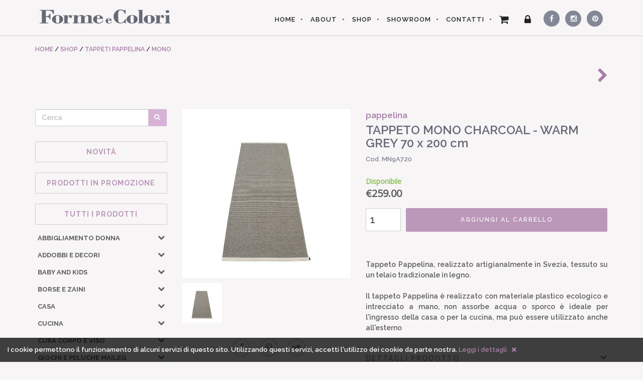

--- FILE ---
content_type: text/html; charset=utf-8
request_url: https://www.formecolori.com/it_it/shop/tappeti_pappelina/mono/pappelina_tappeto_mono_charcoal_warm_grey_70_x_200_cm/4897
body_size: 25791
content:
<!DOCTYPE HTML><html itemscope itemtype="http://schema.org/Product" lang="it" xmlns="http://www.w3.org/1999/xhtml" xmlns:og="http://ogp.me/ns#" xmlns:fb="http://www.facebook.com/2008/fbml" xml:lang="it" ><head><title>TAPPETO MONO CHARCOAL - WARM GREY 70 x 200 cm | FORME e COLORI</title><meta charset="utf-8"><meta http-equiv="content-type" content="text/html; charset=utf-8" /><meta name="viewport" content="width=device-width, height=device-height, initial-scale=1, minimum-scale=1, maximum-scale=1, user-scalable=1"/><meta name="google" content="notranslate" /><meta name="description" content="Tappeto Pappelina, realizzato artigianalmente in Svezia, tessuto su un telaio tradizionale in legno.Il tappeto Pappelina è realizzato con materiale plastico ecologico e intrecciato a mano, non assorbe acqua o sporco è ideale per l'ingresso della casa o per la cucina, ma può essere utilizzato anche all'esterno - FORME e COLORI articoli per la casa, articoli regalo, liste nozze, cristallerie, porcellane a Treviglio, Bergamo" /><meta name="keywords" content="tappeti pappelina,mono,articoli,casa,arredo,accessori,cristallerie,articoli,regalo,liste,nozze,porcellane, treviglio, bergamo, brescia, milano" /><meta name="keyphrase" content="tappeti pappelina,mono,articoli,casa,arredo,accessori,cristallerie,articoli,regalo,liste,nozze,porcellane, treviglio, bergamo, brescia, milano" /><base href="https://www.formecolori.com/" /><meta property="og:title" content="TAPPETO MONO CHARCOAL - WARM GREY 70 x 200 cm | FORME e COLORI"/><meta property="og:description" content="Tappeto Pappelina, realizzato artigianalmente in Svezia, tessuto su un telaio tradizionale in legno.Il tappeto Pappelina è realizzato con materiale plastico ecologico e intrecciato a mano, non assorbe acqua o sporco è ideale per l'ingresso della casa o per la cucina, ma può essere utilizzato anche all'esterno - FORME e COLORI articoli per la casa, articoli regalo, liste nozze, cristallerie, porcellane a Treviglio, Bergamo"/><meta property="og:image" content="https://www.formecolori.com/img/products/4897_ngXKrMCm.jpg"/><meta property="og:site_name" content="FORME e COLORI - articoli per la casa, articoli regalo, liste nozze, cristallerie, porcellane a Treviglio, Bergamo"/><meta property="og:url" content="https://www.formecolori.com:443/it_it/shop/tappeti_pappelina/mono/pappelina_tappeto_mono_charcoal_warm_grey_70_x_200_cm/4897" /><meta property="og:type" content="website"/><meta name="classification" content="articoli regalo e per la casa" /><meta name="identifier-url" content="https://www.formecolori.com:443/it_it/shop/tappeti_pappelina/mono/pappelina_tappeto_mono_charcoal_warm_grey_70_x_200_cm/4897" /><meta name="referrer" content="default" /><meta name="revisit-after" content="1 week" /><meta name="autor" content="MORFEUSWEB - Advertising internet agency" /><meta name="copyright" content="© MORFEUSWEB" /><meta name="google" value="notranslate" /><meta name="robots" content="ALL" /><meta name="robots" content="index,follow" /><meta name="distribution" content="Global" /><meta name="rating" content="Safe For Kids" /><link href="css/formeColoriv1.8.1CSS.css?=1591981702" rel="stylesheet"><link href="https://www.formecolori.com/font-awesome-4.3.0/css/font-awesome.min.css" rel="stylesheet" type="text/css"><link href="https://fonts.googleapis.com/css?family=Raleway:400,100,200,300,500,600,700,800,900" rel="stylesheet" type="text/css"><link href="https://fonts.googleapis.com/css?family=Open+Sans:400,300" rel="stylesheet" type="text/css"><link href='https://fonts.googleapis.com/css?family=Laila:400,600' rel='stylesheet' type='text/css'><link href="https://www.formecolori.com/css/other_pages.css" rel="stylesheet" type="text/css"><!-- HTML5 Shim and Respond.js IE8 support of HTML5 elements and media queries --><!-- WARNING: Respond.js doesn't work if you view the page via file:// --><!--[if lt IE 9]><script src="https://oss.maxcdn.com/libs/html5shiv/3.7.0/html5shiv.js"></script><script src="https://oss.maxcdn.com/libs/respond.js/1.4.2/respond.min.js"></script><![endif]--></head><body id="page-top"><!-- Navigation --><nav class="navbar navbar-default navbar-fixed-top"><div class="container "><!-- Brand and toggle get grouped for better mobile display --><div class="navbar-header page-scroll"><button type="button" class="navbar-toggle" data-toggle="collapse" data-target="#bs-example-navbar-collapse-1"><span class="sr-only">Toggle navigation</span><span class="icon-bar"></span><span class="icon-bar"></span><span class="icon-bar"></span></button><a class="navbar-brand page-scroll" href="https://www.formecolori.com/it_IT/" title="Forme e Colori"><div class="top_logo" ><img src="https://www.formecolori.com/img/formecolori.svg" alt="Forme e Colori" class="svg" /></div></a><a class="navbar-brand page-scroll" href="https://www.formecolori.com/it_IT/" title="Forme e Colori"><div class="top_logo_mini" ><img src="https://www.formecolori.com/img/formecolori-mini.svg" alt="Forme e Colori" class="svg" /></div></a><div class="mini-cart"><a class="page-scroll" href="https://www.formecolori.com/it_IT/cart/" title="Vai al carrello"><div class="cart_icon"><span class="fa fa-shopping-cart"></span></div><div id="mini_cart_products_number" class="cart_products_number hidden"></div></a></div></div><!-- Collect the nav links, forms, and other content for toggling --><div class="collapse navbar-collapse" id="bs-example-navbar-collapse-1"><ul class="nav navbar-nav navbar-right"><li class="home_bt"><a href="https://www.formecolori.com/it_IT/" title="Forme e Colori">HOME</a></li><li><a class="page-scroll" href="https://www.formecolori.com/it_IT/about/" title="Chi siamo">ABOUT</a></li><li><a class="page-scroll" href="https://www.formecolori.com/it_IT/shop/" title="Ecommerce complementi d'arredo per la casa">SHOP</a></li><li><a class="page-scroll" href="https://www.formecolori.com/it_IT/showroom/" title="Showroom Forme e Colori">SHOWROOM</a></li><li><a class="page-scroll" href="https://www.formecolori.com/it_IT/contact_us/" title="contatti Forme e Colori">CONTATTI</a></li><li class="cart"><a class="page-scroll" href="https://www.formecolori.com/it_IT/cart/" title="Vai al carrello"><div class="cart_icon"><div id="fixed_products_cart_number" class="fixed_products_cart_number hidden"></div><span class="fa fa-shopping-cart"></span></div><div class="cart_txt">Carrello</div><div id="header_cart_products_div" class="header_cart_products_div hidden"><div class="products_number_div"><div class="products_number_txt">PRODOTTI NEL CARRELLO</div><div id="products_number_numb" class="products_number_numb">0</div></div><div class="spacer_10"></div><div id="products_removed_div" class="products_removed_div hidden">PRODOTTO RIMOSSO DAL CARRELLO</div><div id="products_added_div" class="products_added_div hidden"><div id="products_added_txt" class="products_added_txt">PRODOTTO AGGIUNTO AL CARRELLO</div><div id="products_added_img" class="products_added_img"></div><div id="products_added_name" class="products_added_name"></div></div></div></a></li><li class="login"><a id="top_menu_login_BT" href="#" title="Login"><div class="login_icon"><span class="fa fa-lock"></span></div><div class="login_txt">Login</div></a></li><li class="secondary_li"><a class="page-scroll social_first social_facebook textEllipsis" href="https://www.facebook.com/formecolorishop" title="Forme e Colori su Facebook" target="_blank"><div><span class="fa fa-facebook"></span> <span class="social_txt">Facebook</span></div></a></li><li class="secondary_li"><a class="page-scroll social social_instagram textEllipsis" href="http://instagram.com/formecolori/" title="Forme e Colori su Instagram" target="_blank"><div><span class="fa fa-instagram"></span> <span class="social_txt">Instagram</span></div></a></li><li class="secondary_li"><a class="page-scroll social social_pinterest textEllipsis" href="https://www.pinterest.com/formecolori/" title="Forme e Colori su Pinterest" target="_blank"><div><span class="fa fa-pinterest"></span> <span class="social_txt">Pinterest</span></div></a></li></ul></div><!-- /.navbar-collapse --></div><!-- /.container-fluid --></nav><section class="page_content page_product"><div class="container"><div class="breadcrumb textEllipsis"><span itemscope itemtype="http://data-vocabulary.org/Breadcrumb"><a href="https://www.formecolori.com/it_IT/" title="HOME - Forme e Colori" itemprop="url"><span itemprop="title">HOME</span></a></span>&nbsp;/&nbsp;<span itemscope itemtype="http://data-vocabulary.org/Breadcrumb"><a href="https://www.formecolori.com/it_IT/shop/" title="Ecommerce complementi d'arredo per la casa" itemprop="url"><span itemprop="title">SHOP</span></a></span> / <span itemscope itemtype="http://data-vocabulary.org/Breadcrumb"><a href="https://www.formecolori.com/it_IT/shop/TAPPETI%20PAPPELINA/" title="TAPPETI PAPPELINA" itemprop="url"><span itemprop="title">TAPPETI PAPPELINA</span></a></span> / <span itemscope itemtype="http://data-vocabulary.org/Breadcrumb"><a href="https://www.formecolori.com/it_IT/shop/TAPPETI%20PAPPELINA/MONO/" title="MONO" itemprop="url"><span itemprop="title">MONO</span></a></span>            </div><div class="next_prev_products_div"><a href="https://www.formecolori.com/it_it/shop/tappeti_pappelina/mono/pappelina_tappeto_mono_granit_grey_70_x_200_cm/4896" title="TAPPETO MONO GRANIT - GREY 70 x 200 cm"><div class="next_product"><i class="fa fa-chevron-right"></i></div></a></div><div class="spacer_30"></div><div class="product_menu_toggle_div"><button type="button" id="product_menu_toggle" name="product_menu_toggle" class="btn btn-primary" tabindex="-1"><span class="fa fa-list"></span> MENU PRODOTTI</button></div><div class="row page_product_row"><div class="col-xs-offset-0 col-xs-12 col-sm-offset-0 col-sm-12 col-md-offset-0 col-md-4 col-lg-offset-0 col-lg-3 page_product_left_col"><div class="products_menu"><form action="https://www.formecolori.com/it_IT/shop/" name="text_search_form" id="text_search_form" method="POST" ><div class="input-group"><input type="text" id="text_search" name="text_search" class="form-control" placeholder="Cerca" value="" required="required" /><div class="input-group-btn"><button type="submit" class="btn btn-search" tabindex="-1"><span class="fa fa-search"></span></button></div></div></form><div class="spacer_20"></div><div class="products_menu_subtitle"><a href="https://www.formecolori.com/it_IT/new_products/"><h5>NOVITÀ</h5></a></div><div class="products_menu_subtitle"><a href="https://www.formecolori.com/it_IT/sales/"><h5>PRODOTTI IN PROMOZIONE</h5></a></div><div class="products_menu_subtitle"><a href="https://www.formecolori.com/it_IT/shop/"><h5>Tutti i prodotti</h5></a></div><ul id="products_menu_main_category" class="products_menu_main_category"><li><a href="https://www.formecolori.com/it_IT/shop/ABBIGLIAMENTO_DONNA" title="ABBIGLIAMENTO DONNA"><h5 class="textEllipsis">ABBIGLIAMENTO DONNA</h5></a><div class="products_menu_main_category_open_sub collapsed"role="button" data-toggle="collapse" data-parent="#products_menu_main_category" href="#collapse0" aria-expanded="false" aria-controls="collapse0"><i class="fa fa-chevron-down"></i></div></li><li id="collapse0" class="panel-collapse collapse " role="tabpanel" aria-labelledby="heading0"><ul class="products_menu_subcategory" ><li><a href="https://www.formecolori.com/it_IT/shop/ABBIGLIAMENTO_DONNA/CAMICIE" title="ABBIGLIAMENTO DONNA &raquo; CAMICIE"><div class="textEllipsis products_section">CAMICIE</div></a></li><li><a href="https://www.formecolori.com/it_IT/shop/ABBIGLIAMENTO_DONNA/CAPISPALLA_e_GIACCONI" title="ABBIGLIAMENTO DONNA &raquo; CAPISPALLA e GIACCONI"><div class="textEllipsis products_section">CAPISPALLA e GIACCONI</div></a></li><li><a href="https://www.formecolori.com/it_IT/shop/ABBIGLIAMENTO_DONNA/GONNE" title="ABBIGLIAMENTO DONNA &raquo; GONNE"><div class="textEllipsis products_section">GONNE</div></a></li><li><a href="https://www.formecolori.com/it_IT/shop/ABBIGLIAMENTO_DONNA/MAGLIE_e_FELPE" title="ABBIGLIAMENTO DONNA &raquo; MAGLIE e FELPE"><div class="textEllipsis products_section">MAGLIE e FELPE</div></a></li><li><a href="https://www.formecolori.com/it_IT/shop/ABBIGLIAMENTO_DONNA/PANTALONI" title="ABBIGLIAMENTO DONNA &raquo; PANTALONI"><div class="textEllipsis products_section">PANTALONI</div></a></li><li><a href="https://www.formecolori.com/it_IT/shop/ABBIGLIAMENTO_DONNA/SANDALI" title="ABBIGLIAMENTO DONNA &raquo; SANDALI"><div class="textEllipsis products_section">SANDALI</div></a></li><li><a href="https://www.formecolori.com/it_IT/shop/ABBIGLIAMENTO_DONNA/SCARPE" title="ABBIGLIAMENTO DONNA &raquo; SCARPE"><div class="textEllipsis products_section">SCARPE</div></a></li><li><a href="https://www.formecolori.com/it_IT/shop/ABBIGLIAMENTO_DONNA/SCIARPE" title="ABBIGLIAMENTO DONNA &raquo; SCIARPE"><div class="textEllipsis products_section">SCIARPE</div></a></li><li><a href="https://www.formecolori.com/it_IT/shop/ABBIGLIAMENTO_DONNA/T-SHIRT" title="ABBIGLIAMENTO DONNA &raquo; T-SHIRT"><div class="textEllipsis products_section">T-SHIRT</div></a></li></ul></li><li><a href="https://www.formecolori.com/it_IT/shop/ADDOBBI_E_DECORI" title="ADDOBBI E DECORI"><h5 class="textEllipsis">ADDOBBI E DECORI</h5></a><div class="products_menu_main_category_open_sub collapsed"role="button" data-toggle="collapse" data-parent="#products_menu_main_category" href="#collapse1" aria-expanded="false" aria-controls="collapse1"><i class="fa fa-chevron-down"></i></div></li><li id="collapse1" class="panel-collapse collapse " role="tabpanel" aria-labelledby="heading1"><ul class="products_menu_subcategory" ><li><a href="https://www.formecolori.com/it_IT/shop/ADDOBBI_E_DECORI/CONTENITORI_PORTAOGGETTI" title="ADDOBBI E DECORI &raquo; CONTENITORI PORTAOGGETTI"><div class="textEllipsis products_section">CONTENITORI PORTAOGGETTI</div></a></li><li><a href="https://www.formecolori.com/it_IT/shop/ADDOBBI_E_DECORI/DECORAZIONI_A_PARETE" title="ADDOBBI E DECORI &raquo; DECORAZIONI A PARETE"><div class="textEllipsis products_section">DECORAZIONI A PARETE</div></a></li><li><a href="https://www.formecolori.com/it_IT/shop/ADDOBBI_E_DECORI/FARFALLE_e_SCARABEI" title="ADDOBBI E DECORI &raquo; FARFALLE e SCARABEI"><div class="textEllipsis products_section">FARFALLE e SCARABEI</div></a></li><li><a href="https://www.formecolori.com/it_IT/shop/ADDOBBI_E_DECORI/PESCI_DECORATIVI" title="ADDOBBI E DECORI &raquo; PESCI DECORATIVI"><div class="textEllipsis products_section">PESCI DECORATIVI</div></a></li><li><a href="https://www.formecolori.com/it_IT/shop/ADDOBBI_E_DECORI/QUADRI" title="ADDOBBI E DECORI &raquo; QUADRI"><div class="textEllipsis products_section">QUADRI</div></a></li><li><a href="https://www.formecolori.com/it_IT/shop/ADDOBBI_E_DECORI/TROFEO_CERVO" title="ADDOBBI E DECORI &raquo; TROFEO CERVO"><div class="textEllipsis products_section">TROFEO CERVO</div></a></li><li><a href="https://www.formecolori.com/it_IT/shop/ADDOBBI_E_DECORI/UCCELLINI_e_CASETTE" title="ADDOBBI E DECORI &raquo; UCCELLINI e CASETTE"><div class="textEllipsis products_section">UCCELLINI e CASETTE</div></a></li></ul></li><li><a href="https://www.formecolori.com/it_IT/shop/BABY_and_KIDS" title="BABY and KIDS"><h5 class="textEllipsis">BABY and KIDS</h5></a><div class="products_menu_main_category_open_sub collapsed"role="button" data-toggle="collapse" data-parent="#products_menu_main_category" href="#collapse2" aria-expanded="false" aria-controls="collapse2"><i class="fa fa-chevron-down"></i></div></li><li id="collapse2" class="panel-collapse collapse " role="tabpanel" aria-labelledby="heading2"><ul class="products_menu_subcategory" ><li><a href="https://www.formecolori.com/it_IT/shop/BABY_and_KIDS/ACCESSORI_FASHION" title="BABY and KIDS &raquo; ACCESSORI FASHION"><div class="textEllipsis products_section">ACCESSORI FASHION</div></a></li><li><a href="https://www.formecolori.com/it_IT/shop/BABY_and_KIDS/ACCESSORI_per_CAPELLI" title="BABY and KIDS &raquo; ACCESSORI per CAPELLI"><div class="textEllipsis products_section">ACCESSORI per CAPELLI</div></a></li><li><a href="https://www.formecolori.com/it_IT/shop/BABY_and_KIDS/ASTUCCI" title="BABY and KIDS &raquo; ASTUCCI"><div class="textEllipsis products_section">ASTUCCI</div></a></li><li><a href="https://www.formecolori.com/it_IT/shop/BABY_and_KIDS/CAMERETTA_Accessori" title="BABY and KIDS &raquo; CAMERETTA Accessori"><div class="textEllipsis products_section">CAMERETTA Accessori</div></a></li><li><a href="https://www.formecolori.com/it_IT/shop/BABY_and_KIDS/CUSCINI" title="BABY and KIDS &raquo; CUSCINI"><div class="textEllipsis products_section">CUSCINI</div></a></li><li><a href="https://www.formecolori.com/it_IT/shop/BABY_and_KIDS/GIOCHI_E_PELUCHE" title="BABY and KIDS &raquo; GIOCHI E PELUCHE"><div class="textEllipsis products_section">GIOCHI E PELUCHE</div></a></li><li><a href="https://www.formecolori.com/it_IT/shop/BABY_and_KIDS/LAMPADE" title="BABY and KIDS &raquo; LAMPADE"><div class="textEllipsis products_section">LAMPADE</div></a></li><li><a href="https://www.formecolori.com/it_IT/shop/BABY_and_KIDS/PORTAGIOCHI" title="BABY and KIDS &raquo; PORTAGIOCHI"><div class="textEllipsis products_section">PORTAGIOCHI</div></a></li><li><a href="https://www.formecolori.com/it_IT/shop/BABY_and_KIDS/POSTER_da_COLORARE" title="BABY and KIDS &raquo; POSTER da COLORARE"><div class="textEllipsis products_section">POSTER da COLORARE</div></a></li></ul></li><li><a href="https://www.formecolori.com/it_IT/shop/BORSE_e_ZAINI" title="BORSE e ZAINI"><h5 class="textEllipsis">BORSE e ZAINI</h5></a><div class="products_menu_main_category_open_sub collapsed"role="button" data-toggle="collapse" data-parent="#products_menu_main_category" href="#collapse3" aria-expanded="false" aria-controls="collapse3"><i class="fa fa-chevron-down"></i></div></li><li id="collapse3" class="panel-collapse collapse " role="tabpanel" aria-labelledby="heading3"><ul class="products_menu_subcategory" ><li><a href="https://www.formecolori.com/it_IT/shop/BORSE_e_ZAINI/ASTUCCI_e_BEAUTY" title="BORSE e ZAINI &raquo; ASTUCCI e BEAUTY"><div class="textEllipsis products_section">ASTUCCI e BEAUTY</div></a></li><li><a href="https://www.formecolori.com/it_IT/shop/BORSE_e_ZAINI/BORSE" title="BORSE e ZAINI &raquo; BORSE"><div class="textEllipsis products_section">BORSE</div></a></li><li><a href="https://www.formecolori.com/it_IT/shop/BORSE_e_ZAINI/CUSTODIE_Notebook_e_Tablet" title="BORSE e ZAINI &raquo; CUSTODIE Notebook e Tablet"><div class="textEllipsis products_section">CUSTODIE Notebook e Tablet</div></a></li><li><a href="https://www.formecolori.com/it_IT/shop/BORSE_e_ZAINI/SHOPPING_BAG" title="BORSE e ZAINI &raquo; SHOPPING BAG"><div class="textEllipsis products_section">SHOPPING BAG</div></a></li><li><a href="https://www.formecolori.com/it_IT/shop/BORSE_e_ZAINI/TRACOLLE" title="BORSE e ZAINI &raquo; TRACOLLE"><div class="textEllipsis products_section">TRACOLLE</div></a></li><li><a href="https://www.formecolori.com/it_IT/shop/BORSE_e_ZAINI/ZAINI" title="BORSE e ZAINI &raquo; ZAINI"><div class="textEllipsis products_section">ZAINI</div></a></li></ul></li><li><a href="https://www.formecolori.com/it_IT/shop/CASA" title="CASA"><h5 class="textEllipsis">CASA</h5></a><div class="products_menu_main_category_open_sub collapsed"role="button" data-toggle="collapse" data-parent="#products_menu_main_category" href="#collapse4" aria-expanded="false" aria-controls="collapse4"><i class="fa fa-chevron-down"></i></div></li><li id="collapse4" class="panel-collapse collapse " role="tabpanel" aria-labelledby="heading4"><ul class="products_menu_subcategory" ><li><a href="https://www.formecolori.com/it_IT/shop/CASA/ACCESSORI_BAGNO" title="CASA &raquo; ACCESSORI BAGNO"><div class="textEllipsis products_section">ACCESSORI BAGNO</div></a></li><li><a href="https://www.formecolori.com/it_IT/shop/CASA/ASCIUGAMI" title="CASA &raquo; ASCIUGAMI"><div class="textEllipsis products_section">ASCIUGAMI</div></a></li><li><a href="https://www.formecolori.com/it_IT/shop/CASA/CONTENITORI_MULTIUSO" title="CASA &raquo; CONTENITORI MULTIUSO"><div class="textEllipsis products_section">CONTENITORI MULTIUSO</div></a></li><li><a href="https://www.formecolori.com/it_IT/shop/CASA/COPERTE_e_PLAID" title="CASA &raquo; COPERTE e PLAID"><div class="textEllipsis products_section">COPERTE e PLAID</div></a></li><li><a href="https://www.formecolori.com/it_IT/shop/CASA/CUSCINI" title="CASA &raquo; CUSCINI"><div class="textEllipsis products_section">CUSCINI</div></a></li><li><a href="https://www.formecolori.com/it_IT/shop/CASA/ILLUSTRAZIONI_e_POSTER" title="CASA &raquo; ILLUSTRAZIONI e POSTER"><div class="textEllipsis products_section">ILLUSTRAZIONI e POSTER</div></a></li><li><a href="https://www.formecolori.com/it_IT/shop/CASA/LAMPADE" title="CASA &raquo; LAMPADE"><div class="textEllipsis products_section">LAMPADE</div></a></li><li><a href="https://www.formecolori.com/it_IT/shop/CASA/OGGETTI_DESIGN" title="CASA &raquo; OGGETTI DESIGN"><div class="textEllipsis products_section">OGGETTI DESIGN</div></a></li><li><a href="https://www.formecolori.com/it_IT/shop/CASA/OROLOGI_A_MURO" title="CASA &raquo; OROLOGI A MURO"><div class="textEllipsis products_section">OROLOGI A MURO</div></a></li><li><a href="https://www.formecolori.com/it_IT/shop/CASA/POUF" title="CASA &raquo; POUF"><div class="textEllipsis products_section">POUF</div></a></li><li><a href="https://www.formecolori.com/it_IT/shop/CASA/TAPPETI" title="CASA &raquo; TAPPETI"><div class="textEllipsis products_section">TAPPETI</div></a></li><li><a href="https://www.formecolori.com/it_IT/shop/CASA/TAPPETI_BAGNO" title="CASA &raquo; TAPPETI BAGNO"><div class="textEllipsis products_section">TAPPETI BAGNO</div></a></li><li><a href="https://www.formecolori.com/it_IT/shop/CASA/VASI" title="CASA &raquo; VASI"><div class="textEllipsis products_section">VASI</div></a></li><li><a href="https://www.formecolori.com/it_IT/shop/CASA/ZERBINI" title="CASA &raquo; ZERBINI"><div class="textEllipsis products_section">ZERBINI</div></a></li></ul></li><li><a href="https://www.formecolori.com/it_IT/shop/CUCINA" title="CUCINA"><h5 class="textEllipsis">CUCINA</h5></a><div class="products_menu_main_category_open_sub collapsed"role="button" data-toggle="collapse" data-parent="#products_menu_main_category" href="#collapse5" aria-expanded="false" aria-controls="collapse5"><i class="fa fa-chevron-down"></i></div></li><li id="collapse5" class="panel-collapse collapse " role="tabpanel" aria-labelledby="heading5"><ul class="products_menu_subcategory" ><li><a href="https://www.formecolori.com/it_IT/shop/CUCINA/BICCHIERI_e_CALICI_in_VETRO" title="CUCINA &raquo; BICCHIERI e CALICI in VETRO"><div class="textEllipsis products_section">BICCHIERI e CALICI in VETRO</div></a></li><li><a href="https://www.formecolori.com/it_IT/shop/CUCINA/BICCHIERI_in_CERAMICA" title="CUCINA &raquo; BICCHIERI in CERAMICA"><div class="textEllipsis products_section">BICCHIERI in CERAMICA</div></a></li><li><a href="https://www.formecolori.com/it_IT/shop/CUCINA/BICCHIERI_in_MELAMINA" title="CUCINA &raquo; BICCHIERI in MELAMINA"><div class="textEllipsis products_section">BICCHIERI in MELAMINA</div></a></li><li><a href="https://www.formecolori.com/it_IT/shop/CUCINA/BICCHIERI_in_PORCELLANA" title="CUCINA &raquo; BICCHIERI in PORCELLANA"><div class="textEllipsis products_section">BICCHIERI in PORCELLANA</div></a></li><li><a href="https://www.formecolori.com/it_IT/shop/CUCINA/CIOTOLE" title="CUCINA &raquo; CIOTOLE"><div class="textEllipsis products_section">CIOTOLE</div></a></li><li><a href="https://www.formecolori.com/it_IT/shop/CUCINA/CONTENITORI_e_BARATTOLI" title="CUCINA &raquo; CONTENITORI e BARATTOLI"><div class="textEllipsis products_section">CONTENITORI e BARATTOLI</div></a></li><li><a href="https://www.formecolori.com/it_IT/shop/CUCINA/PATTUMIERE" title="CUCINA &raquo; PATTUMIERE"><div class="textEllipsis products_section">PATTUMIERE</div></a></li><li><a href="https://www.formecolori.com/it_IT/shop/CUCINA/PIATTI" title="CUCINA &raquo; PIATTI"><div class="textEllipsis products_section">PIATTI</div></a></li><li><a href="https://www.formecolori.com/it_IT/shop/CUCINA/PIATTI_in_CERAMICA" title="CUCINA &raquo; PIATTI in CERAMICA"><div class="textEllipsis products_section">PIATTI in CERAMICA</div></a></li><li><a href="https://www.formecolori.com/it_IT/shop/CUCINA/PIATTI_in_MELAMINA" title="CUCINA &raquo; PIATTI in MELAMINA"><div class="textEllipsis products_section">PIATTI in MELAMINA</div></a></li><li><a href="https://www.formecolori.com/it_IT/shop/CUCINA/PIATTI_in_PORCELLANA" title="CUCINA &raquo; PIATTI in PORCELLANA"><div class="textEllipsis products_section">PIATTI in PORCELLANA</div></a></li><li><a href="https://www.formecolori.com/it_IT/shop/CUCINA/TAZZE_e_TAZZINE" title="CUCINA &raquo; TAZZE e TAZZINE"><div class="textEllipsis products_section">TAZZE e TAZZINE</div></a></li><li><a href="https://www.formecolori.com/it_IT/shop/CUCINA/TESSILI" title="CUCINA &raquo; TESSILI"><div class="textEllipsis products_section">TESSILI</div></a></li><li><a href="https://www.formecolori.com/it_IT/shop/CUCINA/TOVAGLIE" title="CUCINA &raquo; TOVAGLIE"><div class="textEllipsis products_section">TOVAGLIE</div></a></li><li><a href="https://www.formecolori.com/it_IT/shop/CUCINA/TOVAGLIETTE_in_VINILE" title="CUCINA &raquo; TOVAGLIETTE in VINILE"><div class="textEllipsis products_section">TOVAGLIETTE in VINILE</div></a></li><li><a href="https://www.formecolori.com/it_IT/shop/CUCINA/UTENSILI_e_ACCESSORI" title="CUCINA &raquo; UTENSILI e ACCESSORI"><div class="textEllipsis products_section">UTENSILI e ACCESSORI</div></a></li><li><a href="https://www.formecolori.com/it_IT/shop/CUCINA/VASSOI" title="CUCINA &raquo; VASSOI"><div class="textEllipsis products_section">VASSOI</div></a></li></ul></li><li><a href="https://www.formecolori.com/it_IT/shop/CURA_CORPO_e_VISO" title="CURA CORPO e VISO"><h5 class="textEllipsis">CURA CORPO e VISO</h5></a><div class="products_menu_main_category_open_sub collapsed"role="button" data-toggle="collapse" data-parent="#products_menu_main_category" href="#collapse6" aria-expanded="false" aria-controls="collapse6"><i class="fa fa-chevron-down"></i></div></li><li id="collapse6" class="panel-collapse collapse " role="tabpanel" aria-labelledby="heading6"><ul class="products_menu_subcategory" ><li><a href="https://www.formecolori.com/it_IT/shop/CURA_CORPO_e_VISO/BEAUTY" title="CURA CORPO e VISO &raquo; BEAUTY"><div class="textEllipsis products_section">BEAUTY</div></a></li><li><a href="https://www.formecolori.com/it_IT/shop/CURA_CORPO_e_VISO/EAU_DE_TOILETTE" title="CURA CORPO e VISO &raquo; EAU DE TOILETTE"><div class="textEllipsis products_section">EAU DE TOILETTE</div></a></li><li><a href="https://www.formecolori.com/it_IT/shop/CURA_CORPO_e_VISO/GEL_DOCCIA" title="CURA CORPO e VISO &raquo; GEL DOCCIA"><div class="textEllipsis products_section">GEL DOCCIA</div></a></li><li><a href="https://www.formecolori.com/it_IT/shop/CURA_CORPO_e_VISO/LATTE_CORPO" title="CURA CORPO e VISO &raquo; LATTE CORPO"><div class="textEllipsis products_section">LATTE CORPO</div></a></li><li><a href="https://www.formecolori.com/it_IT/shop/CURA_CORPO_e_VISO/SAPONE_e_CREMA_MANI" title="CURA CORPO e VISO &raquo; SAPONE e CREMA MANI"><div class="textEllipsis products_section">SAPONE e CREMA MANI</div></a></li></ul></li><li><a href="https://www.formecolori.com/it_IT/shop/GIOCHI_e_PELUCHE_Maileg" title="GIOCHI e PELUCHE Maileg"><h5 class="textEllipsis">GIOCHI e PELUCHE Maileg</h5></a><div class="products_menu_main_category_open_sub collapsed"role="button" data-toggle="collapse" data-parent="#products_menu_main_category" href="#collapse7" aria-expanded="false" aria-controls="collapse7"><i class="fa fa-chevron-down"></i></div></li><li id="collapse7" class="panel-collapse collapse " role="tabpanel" aria-labelledby="heading7"><ul class="products_menu_subcategory" ><li><a href="https://www.formecolori.com/it_IT/shop/GIOCHI_e_PELUCHE_Maileg/ABITI_BALLERINA" title="GIOCHI e PELUCHE Maileg &raquo; ABITI BALLERINA"><div class="textEllipsis products_section">ABITI BALLERINA</div></a></li><li><a href="https://www.formecolori.com/it_IT/shop/GIOCHI_e_PELUCHE_Maileg/ACCESSORI" title="GIOCHI e PELUCHE Maileg &raquo; ACCESSORI"><div class="textEllipsis products_section">ACCESSORI</div></a></li><li><a href="https://www.formecolori.com/it_IT/shop/GIOCHI_e_PELUCHE_Maileg/CONIGLI" title="GIOCHI e PELUCHE Maileg &raquo; CONIGLI"><div class="textEllipsis products_section">CONIGLI</div></a></li><li><a href="https://www.formecolori.com/it_IT/shop/GIOCHI_e_PELUCHE_Maileg/ELFI" title="GIOCHI e PELUCHE Maileg &raquo; ELFI"><div class="textEllipsis products_section">ELFI</div></a></li><li><a href="https://www.formecolori.com/it_IT/shop/GIOCHI_e_PELUCHE_Maileg/PELUCHE" title="GIOCHI e PELUCHE Maileg &raquo; PELUCHE"><div class="textEllipsis products_section">PELUCHE</div></a></li><li><a href="https://www.formecolori.com/it_IT/shop/GIOCHI_e_PELUCHE_Maileg/TOPINI" title="GIOCHI e PELUCHE Maileg &raquo; TOPINI"><div class="textEllipsis products_section">TOPINI</div></a></li></ul></li><li><a href="https://www.formecolori.com/it_IT/shop/GIOIELLI" title="GIOIELLI"><h5 class="textEllipsis">GIOIELLI</h5></a><div class="products_menu_main_category_open_sub collapsed"role="button" data-toggle="collapse" data-parent="#products_menu_main_category" href="#collapse8" aria-expanded="false" aria-controls="collapse8"><i class="fa fa-chevron-down"></i></div></li><li id="collapse8" class="panel-collapse collapse " role="tabpanel" aria-labelledby="heading8"><ul class="products_menu_subcategory" ><li><a href="https://www.formecolori.com/it_IT/shop/GIOIELLI/ANELLI" title="GIOIELLI &raquo; ANELLI"><div class="textEllipsis products_section">ANELLI</div></a></li><li><a href="https://www.formecolori.com/it_IT/shop/GIOIELLI/COLLANE" title="GIOIELLI &raquo; COLLANE"><div class="textEllipsis products_section">COLLANE</div></a></li><li><a href="https://www.formecolori.com/it_IT/shop/GIOIELLI/ORECCHINI" title="GIOIELLI &raquo; ORECCHINI"><div class="textEllipsis products_section">ORECCHINI</div></a></li><li><a href="https://www.formecolori.com/it_IT/shop/GIOIELLI/SPILLE" title="GIOIELLI &raquo; SPILLE"><div class="textEllipsis products_section">SPILLE</div></a></li></ul></li><li><a href="https://www.formecolori.com/it_IT/shop/MAMAN_et_SOPHIE" title="MAMAN et SOPHIE"><h5 class="textEllipsis">MAMAN et SOPHIE</h5></a><div class="products_menu_main_category_open_sub collapsed"role="button" data-toggle="collapse" data-parent="#products_menu_main_category" href="#collapse9" aria-expanded="false" aria-controls="collapse9"><i class="fa fa-chevron-down"></i></div></li><li id="collapse9" class="panel-collapse collapse " role="tabpanel" aria-labelledby="heading9"><ul class="products_menu_subcategory" ><li><a href="https://www.formecolori.com/it_IT/shop/MAMAN_et_SOPHIE/ANELLI" title="MAMAN et SOPHIE &raquo; ANELLI"><div class="textEllipsis products_section">ANELLI</div></a></li><li><a href="https://www.formecolori.com/it_IT/shop/MAMAN_et_SOPHIE/ANELLI_CON_LETTERA" title="MAMAN et SOPHIE &raquo; ANELLI CON LETTERA"><div class="textEllipsis products_section">ANELLI CON LETTERA</div></a></li><li><a href="https://www.formecolori.com/it_IT/shop/MAMAN_et_SOPHIE/BRACCIALI" title="MAMAN et SOPHIE &raquo; BRACCIALI"><div class="textEllipsis products_section">BRACCIALI</div></a></li><li><a href="https://www.formecolori.com/it_IT/shop/MAMAN_et_SOPHIE/BRACCIALI_FILO_DI_NYLON" title="MAMAN et SOPHIE &raquo; BRACCIALI FILO DI NYLON"><div class="textEllipsis products_section">BRACCIALI FILO DI NYLON</div></a></li><li><a href="https://www.formecolori.com/it_IT/shop/MAMAN_et_SOPHIE/BRACCIALI_IN_ORO_18_K" title="MAMAN et SOPHIE &raquo; BRACCIALI IN ORO 18 K"><div class="textEllipsis products_section">BRACCIALI IN ORO 18 K</div></a></li><li><a href="https://www.formecolori.com/it_IT/shop/MAMAN_et_SOPHIE/COLLANE_con_PENDENTI" title="MAMAN et SOPHIE &raquo; COLLANE con PENDENTI"><div class="textEllipsis products_section">COLLANE con PENDENTI</div></a></li><li><a href="https://www.formecolori.com/it_IT/shop/MAMAN_et_SOPHIE/COLLANE_e_GIROCOLLI" title="MAMAN et SOPHIE &raquo; COLLANE e GIROCOLLI"><div class="textEllipsis products_section">COLLANE e GIROCOLLI</div></a></li><li><a href="https://www.formecolori.com/it_IT/shop/MAMAN_et_SOPHIE/GIROCOLLI_IN_ORO_18_K" title="MAMAN et SOPHIE &raquo; GIROCOLLI IN ORO 18 K"><div class="textEllipsis products_section">GIROCOLLI IN ORO 18 K</div></a></li><li><a href="https://www.formecolori.com/it_IT/shop/MAMAN_et_SOPHIE/ORECCHINI__A_MONACHELLA" title="MAMAN et SOPHIE &raquo; ORECCHINI  A MONACHELLA"><div class="textEllipsis products_section">ORECCHINI  A MONACHELLA</div></a></li><li><a href="https://www.formecolori.com/it_IT/shop/MAMAN_et_SOPHIE/ORECCHINI_A_CERCHIO" title="MAMAN et SOPHIE &raquo; ORECCHINI A CERCHIO"><div class="textEllipsis products_section">ORECCHINI A CERCHIO</div></a></li><li><a href="https://www.formecolori.com/it_IT/shop/MAMAN_et_SOPHIE/ORECCHINI_A_CERCHIO_IN_ORO_18_K" title="MAMAN et SOPHIE &raquo; ORECCHINI A CERCHIO IN ORO 18 K"><div class="textEllipsis products_section">ORECCHINI A CERCHIO IN ORO 18 K</div></a></li><li><a href="https://www.formecolori.com/it_IT/shop/MAMAN_et_SOPHIE/ORECCHINI_A_LOBO" title="MAMAN et SOPHIE &raquo; ORECCHINI A LOBO"><div class="textEllipsis products_section">ORECCHINI A LOBO</div></a></li><li><a href="https://www.formecolori.com/it_IT/shop/MAMAN_et_SOPHIE/ORECCHINO_A_LOBO_CON_LETTERA" title="MAMAN et SOPHIE &raquo; ORECCHINO A LOBO CON LETTERA"><div class="textEllipsis products_section">ORECCHINO A LOBO CON LETTERA</div></a></li><li><a href="https://www.formecolori.com/it_IT/shop/MAMAN_et_SOPHIE/ORECCHINO_A_LOBO_IN_ORO_18_K" title="MAMAN et SOPHIE &raquo; ORECCHINO A LOBO IN ORO 18 K"><div class="textEllipsis products_section">ORECCHINO A LOBO IN ORO 18 K</div></a></li><li><a href="https://www.formecolori.com/it_IT/shop/MAMAN_et_SOPHIE/ROSARI" title="MAMAN et SOPHIE &raquo; ROSARI"><div class="textEllipsis products_section">ROSARI</div></a></li></ul></li><li><a href="https://www.formecolori.com/it_IT/shop/MERI_MERI_PARTY" title="MERI MERI PARTY"><h5 class="textEllipsis">MERI MERI PARTY</h5></a><div class="products_menu_main_category_open_sub collapsed"role="button" data-toggle="collapse" data-parent="#products_menu_main_category" href="#collapse10" aria-expanded="false" aria-controls="collapse10"><i class="fa fa-chevron-down"></i></div></li><li id="collapse10" class="panel-collapse collapse " role="tabpanel" aria-labelledby="heading10"><ul class="products_menu_subcategory" ><li><a href="https://www.formecolori.com/it_IT/shop/MERI_MERI_PARTY/ACCESSORI" title="MERI MERI PARTY &raquo; ACCESSORI"><div class="textEllipsis products_section">ACCESSORI</div></a></li><li><a href="https://www.formecolori.com/it_IT/shop/MERI_MERI_PARTY/ACCESSORI_per_CAPELLI" title="MERI MERI PARTY &raquo; ACCESSORI per CAPELLI"><div class="textEllipsis products_section">ACCESSORI per CAPELLI</div></a></li><li><a href="https://www.formecolori.com/it_IT/shop/MERI_MERI_PARTY/ADDOBBI_e_DECORI" title="MERI MERI PARTY &raquo; ADDOBBI e DECORI"><div class="textEllipsis products_section">ADDOBBI e DECORI</div></a></li><li><a href="https://www.formecolori.com/it_IT/shop/MERI_MERI_PARTY/BICCHIERI_e_COPPE" title="MERI MERI PARTY &raquo; BICCHIERI e COPPE"><div class="textEllipsis products_section">BICCHIERI e COPPE</div></a></li><li><a href="https://www.formecolori.com/it_IT/shop/MERI_MERI_PARTY/BIGLIETTI_di_AUGURI" title="MERI MERI PARTY &raquo; BIGLIETTI di AUGURI"><div class="textEllipsis products_section">BIGLIETTI di AUGURI</div></a></li><li><a href="https://www.formecolori.com/it_IT/shop/MERI_MERI_PARTY/CANDELINE" title="MERI MERI PARTY &raquo; CANDELINE"><div class="textEllipsis products_section">CANDELINE</div></a></li><li><a href="https://www.formecolori.com/it_IT/shop/MERI_MERI_PARTY/FORMINE_per_BISCOTTI" title="MERI MERI PARTY &raquo; FORMINE per BISCOTTI"><div class="textEllipsis products_section">FORMINE per BISCOTTI</div></a></li><li><a href="https://www.formecolori.com/it_IT/shop/MERI_MERI_PARTY/GHIRLANDE" title="MERI MERI PARTY &raquo; GHIRLANDE"><div class="textEllipsis products_section">GHIRLANDE</div></a></li><li><a href="https://www.formecolori.com/it_IT/shop/MERI_MERI_PARTY/KIT_CUPCAKE" title="MERI MERI PARTY &raquo; KIT CUPCAKE"><div class="textEllipsis products_section">KIT CUPCAKE</div></a></li><li><a href="https://www.formecolori.com/it_IT/shop/MERI_MERI_PARTY/PIATTI" title="MERI MERI PARTY &raquo; PIATTI"><div class="textEllipsis products_section">PIATTI</div></a></li><li><a href="https://www.formecolori.com/it_IT/shop/MERI_MERI_PARTY/TOVAGLIE_e_TOVAGLIOLI" title="MERI MERI PARTY &raquo; TOVAGLIE e TOVAGLIOLI"><div class="textEllipsis products_section">TOVAGLIE e TOVAGLIOLI</div></a></li></ul></li><li><a href="https://www.formecolori.com/it_IT/shop/MOOD__FASHION" title="MOOD  FASHION"><h5 class="textEllipsis">MOOD  FASHION</h5></a><div class="products_menu_main_category_open_sub collapsed"role="button" data-toggle="collapse" data-parent="#products_menu_main_category" href="#collapse11" aria-expanded="false" aria-controls="collapse11"><i class="fa fa-chevron-down"></i></div></li><li id="collapse11" class="panel-collapse collapse " role="tabpanel" aria-labelledby="heading11"><ul class="products_menu_subcategory" ><li><a href="https://www.formecolori.com/it_IT/shop/MOOD__FASHION/CARDPROTECTOR" title="MOOD  FASHION &raquo; CARDPROTECTOR"><div class="textEllipsis products_section">CARDPROTECTOR</div></a></li><li><a href="https://www.formecolori.com/it_IT/shop/MOOD__FASHION/HI-TECH" title="MOOD  FASHION &raquo; HI-TECH"><div class="textEllipsis products_section">HI-TECH</div></a></li><li><a href="https://www.formecolori.com/it_IT/shop/MOOD__FASHION/OFFICE" title="MOOD  FASHION &raquo; OFFICE"><div class="textEllipsis products_section">OFFICE</div></a></li><li><a href="https://www.formecolori.com/it_IT/shop/MOOD__FASHION/OMBRELLI" title="MOOD  FASHION &raquo; OMBRELLI"><div class="textEllipsis products_section">OMBRELLI</div></a></li><li><a href="https://www.formecolori.com/it_IT/shop/MOOD__FASHION/PORTACHIAVI" title="MOOD  FASHION &raquo; PORTACHIAVI"><div class="textEllipsis products_section">PORTACHIAVI</div></a></li><li><a href="https://www.formecolori.com/it_IT/shop/MOOD__FASHION/PORTAFOGLI" title="MOOD  FASHION &raquo; PORTAFOGLI"><div class="textEllipsis products_section">PORTAFOGLI</div></a></li><li><a href="https://www.formecolori.com/it_IT/shop/MOOD__FASHION/POWER_BANK" title="MOOD  FASHION &raquo; POWER BANK"><div class="textEllipsis products_section">POWER BANK</div></a></li><li><a href="https://www.formecolori.com/it_IT/shop/MOOD__FASHION/TRAVEL" title="MOOD  FASHION &raquo; TRAVEL"><div class="textEllipsis products_section">TRAVEL</div></a></li></ul></li><li><a href="https://www.formecolori.com/it_IT/shop/OCCHIALI_DA_LETTURA" title="OCCHIALI DA LETTURA"><h5 class="textEllipsis">OCCHIALI DA LETTURA</h5></a><div class="products_menu_main_category_open_sub collapsed"role="button" data-toggle="collapse" data-parent="#products_menu_main_category" href="#collapse12" aria-expanded="false" aria-controls="collapse12"><i class="fa fa-chevron-down"></i></div></li><li id="collapse12" class="panel-collapse collapse " role="tabpanel" aria-labelledby="heading12"><ul class="products_menu_subcategory" ><li><a href="https://www.formecolori.com/it_IT/shop/OCCHIALI_DA_LETTURA/Forma_C" title="OCCHIALI DA LETTURA &raquo; Forma C"><div class="textEllipsis products_section">Forma C</div></a></li><li><a href="https://www.formecolori.com/it_IT/shop/OCCHIALI_DA_LETTURA/Forma_D" title="OCCHIALI DA LETTURA &raquo; Forma D"><div class="textEllipsis products_section">Forma D</div></a></li><li><a href="https://www.formecolori.com/it_IT/shop/OCCHIALI_DA_LETTURA/Forma_E" title="OCCHIALI DA LETTURA &raquo; Forma E"><div class="textEllipsis products_section">Forma E</div></a></li><li><a href="https://www.formecolori.com/it_IT/shop/OCCHIALI_DA_LETTURA/Forma_F" title="OCCHIALI DA LETTURA &raquo; Forma F"><div class="textEllipsis products_section">Forma F</div></a></li></ul></li><li><a href="https://www.formecolori.com/it_IT/shop/OCCHIALI_DA_SOLE" title="OCCHIALI DA SOLE"><h5 class="textEllipsis">OCCHIALI DA SOLE</h5></a><div class="products_menu_main_category_open_sub collapsed"role="button" data-toggle="collapse" data-parent="#products_menu_main_category" href="#collapse13" aria-expanded="false" aria-controls="collapse13"><i class="fa fa-chevron-down"></i></div></li><li id="collapse13" class="panel-collapse collapse " role="tabpanel" aria-labelledby="heading13"><ul class="products_menu_subcategory" ><li><a href="https://www.formecolori.com/it_IT/shop/OCCHIALI_DA_SOLE/0-12_mesi_BABY" title="OCCHIALI DA SOLE &raquo; 0-12 mesi BABY"><div class="textEllipsis products_section">0-12 mesi BABY</div></a></li><li><a href="https://www.formecolori.com/it_IT/shop/OCCHIALI_DA_SOLE/12-36_mesi_KIDS" title="OCCHIALI DA SOLE &raquo; 12-36 mesi KIDS"><div class="textEllipsis products_section">12-36 mesi KIDS</div></a></li><li><a href="https://www.formecolori.com/it_IT/shop/OCCHIALI_DA_SOLE/3-5_anni_KIDS_Plus" title="OCCHIALI DA SOLE &raquo; 3-5 anni KIDS Plus"><div class="textEllipsis products_section">3-5 anni KIDS Plus</div></a></li><li><a href="https://www.formecolori.com/it_IT/shop/OCCHIALI_DA_SOLE/5-10_anni_JUNIOR" title="OCCHIALI DA SOLE &raquo; 5-10 anni JUNIOR"><div class="textEllipsis products_section">5-10 anni JUNIOR</div></a></li><li><a href="https://www.formecolori.com/it_IT/shop/OCCHIALI_DA_SOLE/Forma_C" title="OCCHIALI DA SOLE &raquo; Forma C"><div class="textEllipsis products_section">Forma C</div></a></li><li><a href="https://www.formecolori.com/it_IT/shop/OCCHIALI_DA_SOLE/Forma_D" title="OCCHIALI DA SOLE &raquo; Forma D"><div class="textEllipsis products_section">Forma D</div></a></li><li><a href="https://www.formecolori.com/it_IT/shop/OCCHIALI_DA_SOLE/Forma_E" title="OCCHIALI DA SOLE &raquo; Forma E"><div class="textEllipsis products_section">Forma E</div></a></li><li><a href="https://www.formecolori.com/it_IT/shop/OCCHIALI_DA_SOLE/Forma_F" title="OCCHIALI DA SOLE &raquo; Forma F"><div class="textEllipsis products_section">Forma F</div></a></li><li><a href="https://www.formecolori.com/it_IT/shop/OCCHIALI_DA_SOLE/Forma_G" title="OCCHIALI DA SOLE &raquo; Forma G"><div class="textEllipsis products_section">Forma G</div></a></li><li><a href="https://www.formecolori.com/it_IT/shop/OCCHIALI_DA_SOLE/Forma_I_Aviator" title="OCCHIALI DA SOLE &raquo; Forma I Aviator"><div class="textEllipsis products_section">Forma I Aviator</div></a></li><li><a href="https://www.formecolori.com/it_IT/shop/OCCHIALI_DA_SOLE/MASCHERA_SNOWBOARD" title="OCCHIALI DA SOLE &raquo; MASCHERA SNOWBOARD"><div class="textEllipsis products_section">MASCHERA SNOWBOARD</div></a></li><li><a href="https://www.formecolori.com/it_IT/shop/OCCHIALI_DA_SOLE/NAUTIC" title="OCCHIALI DA SOLE &raquo; NAUTIC"><div class="textEllipsis products_section">NAUTIC</div></a></li></ul></li><li><a href="https://www.formecolori.com/it_IT/shop/PROFUMAZIONI" title="PROFUMAZIONI"><h5 class="textEllipsis">PROFUMAZIONI</h5></a><div class="products_menu_main_category_open_sub collapsed"role="button" data-toggle="collapse" data-parent="#products_menu_main_category" href="#collapse14" aria-expanded="false" aria-controls="collapse14"><i class="fa fa-chevron-down"></i></div></li><li id="collapse14" class="panel-collapse collapse " role="tabpanel" aria-labelledby="heading14"><ul class="products_menu_subcategory" ><li><a href="https://www.formecolori.com/it_IT/shop/PROFUMAZIONI/BOUQUET_PROFUMATO" title="PROFUMAZIONI &raquo; BOUQUET PROFUMATO"><div class="textEllipsis products_section">BOUQUET PROFUMATO</div></a></li><li><a href="https://www.formecolori.com/it_IT/shop/PROFUMAZIONI/CANDELE_PROFUMATE" title="PROFUMAZIONI &raquo; CANDELE PROFUMATE"><div class="textEllipsis products_section">CANDELE PROFUMATE</div></a></li><li><a href="https://www.formecolori.com/it_IT/shop/PROFUMAZIONI/Dr._VRANJIES" title="PROFUMAZIONI &raquo; Dr. VRANJIES"><div class="textEllipsis products_section">Dr. VRANJIES</div></a></li><li><a href="https://www.formecolori.com/it_IT/shop/PROFUMAZIONI/LAMPE_BERGER" title="PROFUMAZIONI &raquo; LAMPE BERGER"><div class="textEllipsis products_section">LAMPE BERGER</div></a></li><li><a href="https://www.formecolori.com/it_IT/shop/PROFUMAZIONI/PROFUMI_AMBIENTE" title="PROFUMAZIONI &raquo; PROFUMI AMBIENTE"><div class="textEllipsis products_section">PROFUMI AMBIENTE</div></a></li><li><a href="https://www.formecolori.com/it_IT/shop/PROFUMAZIONI/RICARICA_BOUQUET_Durance" title="PROFUMAZIONI &raquo; RICARICA BOUQUET Durance"><div class="textEllipsis products_section">RICARICA BOUQUET Durance</div></a></li><li><a href="https://www.formecolori.com/it_IT/shop/PROFUMAZIONI/RICARICA_BOUQUET_Lampe_Berger" title="PROFUMAZIONI &raquo; RICARICA BOUQUET Lampe Berger"><div class="textEllipsis products_section">RICARICA BOUQUET Lampe Berger</div></a></li><li><a href="https://www.formecolori.com/it_IT/shop/PROFUMAZIONI/RICARICA_per_Lampe_Berger" title="PROFUMAZIONI &raquo; RICARICA per Lampe Berger"><div class="textEllipsis products_section">RICARICA per Lampe Berger</div></a></li></ul></li><li><a href="https://www.formecolori.com/it_IT/shop/SELETTI_ART_DE_LA_TABLE" title="SELETTI ART DE LA TABLE"><h5 class="textEllipsis">SELETTI ART DE LA TABLE</h5></a><div class="products_menu_main_category_open_sub collapsed"role="button" data-toggle="collapse" data-parent="#products_menu_main_category" href="#collapse15" aria-expanded="false" aria-controls="collapse15"><i class="fa fa-chevron-down"></i></div></li><li id="collapse15" class="panel-collapse collapse " role="tabpanel" aria-labelledby="heading15"><ul class="products_menu_subcategory" ><li><a href="https://www.formecolori.com/it_IT/shop/SELETTI_ART_DE_LA_TABLE/BICCHIERI" title="SELETTI ART DE LA TABLE &raquo; BICCHIERI"><div class="textEllipsis products_section">BICCHIERI</div></a></li><li><a href="https://www.formecolori.com/it_IT/shop/SELETTI_ART_DE_LA_TABLE/CIOTOLE" title="SELETTI ART DE LA TABLE &raquo; CIOTOLE"><div class="textEllipsis products_section">CIOTOLE</div></a></li><li><a href="https://www.formecolori.com/it_IT/shop/SELETTI_ART_DE_LA_TABLE/PIATTI" title="SELETTI ART DE LA TABLE &raquo; PIATTI"><div class="textEllipsis products_section">PIATTI</div></a></li><li><a href="https://www.formecolori.com/it_IT/shop/SELETTI_ART_DE_LA_TABLE/TAZZE" title="SELETTI ART DE LA TABLE &raquo; TAZZE"><div class="textEllipsis products_section">TAZZE</div></a></li><li><a href="https://www.formecolori.com/it_IT/shop/SELETTI_ART_DE_LA_TABLE/TAZZINE_DA_CAFFE" title="SELETTI ART DE LA TABLE &raquo; TAZZINE DA CAFFE"><div class="textEllipsis products_section">TAZZINE DA CAFFE</div></a></li><li><a href="https://www.formecolori.com/it_IT/shop/SELETTI_ART_DE_LA_TABLE/TOVAGLIETTE" title="SELETTI ART DE LA TABLE &raquo; TOVAGLIETTE"><div class="textEllipsis products_section">TOVAGLIETTE</div></a></li><li><a href="https://www.formecolori.com/it_IT/shop/SELETTI_ART_DE_LA_TABLE/VASSOI" title="SELETTI ART DE LA TABLE &raquo; VASSOI"><div class="textEllipsis products_section">VASSOI</div></a></li></ul></li><li><a href="https://www.formecolori.com/it_IT/shop/SELETTI_TOILETPAPER" title="SELETTI TOILETPAPER"><h5 class="textEllipsis">SELETTI TOILETPAPER</h5></a><div class="products_menu_main_category_open_sub collapsed"role="button" data-toggle="collapse" data-parent="#products_menu_main_category" href="#collapse16" aria-expanded="false" aria-controls="collapse16"><i class="fa fa-chevron-down"></i></div></li><li id="collapse16" class="panel-collapse collapse " role="tabpanel" aria-labelledby="heading16"><ul class="products_menu_subcategory" ><li><a href="https://www.formecolori.com/it_IT/shop/SELETTI_TOILETPAPER/ASTUCCI_e_BEAUTY" title="SELETTI TOILETPAPER &raquo; ASTUCCI e BEAUTY"><div class="textEllipsis products_section">ASTUCCI e BEAUTY</div></a></li><li><a href="https://www.formecolori.com/it_IT/shop/SELETTI_TOILETPAPER/BICCHIERI" title="SELETTI TOILETPAPER &raquo; BICCHIERI"><div class="textEllipsis products_section">BICCHIERI</div></a></li><li><a href="https://www.formecolori.com/it_IT/shop/SELETTI_TOILETPAPER/BLOCK_NOTES" title="SELETTI TOILETPAPER &raquo; BLOCK NOTES"><div class="textEllipsis products_section">BLOCK NOTES</div></a></li><li><a href="https://www.formecolori.com/it_IT/shop/SELETTI_TOILETPAPER/BOTTIGLIA_TERMICA" title="SELETTI TOILETPAPER &raquo; BOTTIGLIA TERMICA"><div class="textEllipsis products_section">BOTTIGLIA TERMICA</div></a></li><li><a href="https://www.formecolori.com/it_IT/shop/SELETTI_TOILETPAPER/CUSCINI" title="SELETTI TOILETPAPER &raquo; CUSCINI"><div class="textEllipsis products_section">CUSCINI</div></a></li><li><a href="https://www.formecolori.com/it_IT/shop/SELETTI_TOILETPAPER/PIATTI" title="SELETTI TOILETPAPER &raquo; PIATTI"><div class="textEllipsis products_section">PIATTI</div></a></li><li><a href="https://www.formecolori.com/it_IT/shop/SELETTI_TOILETPAPER/SPECCHI" title="SELETTI TOILETPAPER &raquo; SPECCHI"><div class="textEllipsis products_section">SPECCHI</div></a></li><li><a href="https://www.formecolori.com/it_IT/shop/SELETTI_TOILETPAPER/TAPPETI" title="SELETTI TOILETPAPER &raquo; TAPPETI"><div class="textEllipsis products_section">TAPPETI</div></a></li><li><a href="https://www.formecolori.com/it_IT/shop/SELETTI_TOILETPAPER/TAZZE" title="SELETTI TOILETPAPER &raquo; TAZZE"><div class="textEllipsis products_section">TAZZE</div></a></li><li><a href="https://www.formecolori.com/it_IT/shop/SELETTI_TOILETPAPER/VASI" title="SELETTI TOILETPAPER &raquo; VASI"><div class="textEllipsis products_section">VASI</div></a></li><li><a href="https://www.formecolori.com/it_IT/shop/SELETTI_TOILETPAPER/VASSOI" title="SELETTI TOILETPAPER &raquo; VASSOI"><div class="textEllipsis products_section">VASSOI</div></a></li></ul></li><li><a href="https://www.formecolori.com/it_IT/shop/SELETTI_World" title="SELETTI World"><h5 class="textEllipsis">SELETTI World</h5></a><div class="products_menu_main_category_open_sub collapsed"role="button" data-toggle="collapse" data-parent="#products_menu_main_category" href="#collapse17" aria-expanded="false" aria-controls="collapse17"><i class="fa fa-chevron-down"></i></div></li><li id="collapse17" class="panel-collapse collapse " role="tabpanel" aria-labelledby="heading17"><ul class="products_menu_subcategory" ><li><a href="https://www.formecolori.com/it_IT/shop/SELETTI_World/CARPET" title="SELETTI World &raquo; CARPET"><div class="textEllipsis products_section">CARPET</div></a></li><li><a href="https://www.formecolori.com/it_IT/shop/SELETTI_World/DIESEL_LIVING_WITH_SELETTI" title="SELETTI World &raquo; DIESEL LIVING WITH SELETTI"><div class="textEllipsis products_section">DIESEL LIVING WITH SELETTI</div></a></li><li><a href="https://www.formecolori.com/it_IT/shop/SELETTI_World/LETTERS" title="SELETTI World &raquo; LETTERS"><div class="textEllipsis products_section">LETTERS</div></a></li><li><a href="https://www.formecolori.com/it_IT/shop/SELETTI_World/LIGHTING" title="SELETTI World &raquo; LIGHTING"><div class="textEllipsis products_section">LIGHTING</div></a></li><li><a href="https://www.formecolori.com/it_IT/shop/SELETTI_World/OBJECTS" title="SELETTI World &raquo; OBJECTS"><div class="textEllipsis products_section">OBJECTS</div></a></li><li><a href="https://www.formecolori.com/it_IT/shop/SELETTI_World/VASI" title="SELETTI World &raquo; VASI"><div class="textEllipsis products_section">VASI</div></a></li></ul></li><li><a href="https://www.formecolori.com/it_IT/shop/TAPPETI_BEIJA_FLOR" title="TAPPETI BEIJA FLOR"><h5 class="textEllipsis">TAPPETI BEIJA FLOR</h5></a><div class="products_menu_main_category_open_sub collapsed"role="button" data-toggle="collapse" data-parent="#products_menu_main_category" href="#collapse18" aria-expanded="false" aria-controls="collapse18"><i class="fa fa-chevron-down"></i></div></li><li id="collapse18" class="panel-collapse collapse " role="tabpanel" aria-labelledby="heading18"><ul class="products_menu_subcategory" ><li><a href="https://www.formecolori.com/it_IT/shop/TAPPETI_BEIJA_FLOR/ALMOND" title="TAPPETI BEIJA FLOR &raquo; ALMOND"><div class="textEllipsis products_section">ALMOND</div></a></li><li><a href="https://www.formecolori.com/it_IT/shop/TAPPETI_BEIJA_FLOR/AMARA" title="TAPPETI BEIJA FLOR &raquo; AMARA"><div class="textEllipsis products_section">AMARA</div></a></li><li><a href="https://www.formecolori.com/it_IT/shop/TAPPETI_BEIJA_FLOR/AMSTERDAM" title="TAPPETI BEIJA FLOR &raquo; AMSTERDAM"><div class="textEllipsis products_section">AMSTERDAM</div></a></li><li><a href="https://www.formecolori.com/it_IT/shop/TAPPETI_BEIJA_FLOR/ARMENIAN" title="TAPPETI BEIJA FLOR &raquo; ARMENIAN"><div class="textEllipsis products_section">ARMENIAN</div></a></li><li><a href="https://www.formecolori.com/it_IT/shop/TAPPETI_BEIJA_FLOR/BARCELONA" title="TAPPETI BEIJA FLOR &raquo; BARCELONA"><div class="textEllipsis products_section">BARCELONA</div></a></li><li><a href="https://www.formecolori.com/it_IT/shop/TAPPETI_BEIJA_FLOR/BARISTA" title="TAPPETI BEIJA FLOR &raquo; BARISTA"><div class="textEllipsis products_section">BARISTA</div></a></li><li><a href="https://www.formecolori.com/it_IT/shop/TAPPETI_BEIJA_FLOR/BAUHAUS" title="TAPPETI BEIJA FLOR &raquo; BAUHAUS"><div class="textEllipsis products_section">BAUHAUS</div></a></li><li><a href="https://www.formecolori.com/it_IT/shop/TAPPETI_BEIJA_FLOR/BELLA" title="TAPPETI BEIJA FLOR &raquo; BELLA"><div class="textEllipsis products_section">BELLA</div></a></li><li><a href="https://www.formecolori.com/it_IT/shop/TAPPETI_BEIJA_FLOR/BOHEMIAN" title="TAPPETI BEIJA FLOR &raquo; BOHEMIAN"><div class="textEllipsis products_section">BOHEMIAN</div></a></li><li><a href="https://www.formecolori.com/it_IT/shop/TAPPETI_BEIJA_FLOR/BOHEMIAN_GARDEN" title="TAPPETI BEIJA FLOR &raquo; BOHEMIAN GARDEN"><div class="textEllipsis products_section">BOHEMIAN GARDEN</div></a></li><li><a href="https://www.formecolori.com/it_IT/shop/TAPPETI_BEIJA_FLOR/BORGO" title="TAPPETI BEIJA FLOR &raquo; BORGO"><div class="textEllipsis products_section">BORGO</div></a></li><li><a href="https://www.formecolori.com/it_IT/shop/TAPPETI_BEIJA_FLOR/CHESS" title="TAPPETI BEIJA FLOR &raquo; CHESS"><div class="textEllipsis products_section">CHESS</div></a></li><li><a href="https://www.formecolori.com/it_IT/shop/TAPPETI_BEIJA_FLOR/CONCRETE" title="TAPPETI BEIJA FLOR &raquo; CONCRETE"><div class="textEllipsis products_section">CONCRETE</div></a></li><li><a href="https://www.formecolori.com/it_IT/shop/TAPPETI_BEIJA_FLOR/DAMKA" title="TAPPETI BEIJA FLOR &raquo; DAMKA"><div class="textEllipsis products_section">DAMKA</div></a></li><li><a href="https://www.formecolori.com/it_IT/shop/TAPPETI_BEIJA_FLOR/ECLECTIC" title="TAPPETI BEIJA FLOR &raquo; ECLECTIC"><div class="textEllipsis products_section">ECLECTIC</div></a></li><li><a href="https://www.formecolori.com/it_IT/shop/TAPPETI_BEIJA_FLOR/FLOR_DE_LIS" title="TAPPETI BEIJA FLOR &raquo; FLOR DE LIS"><div class="textEllipsis products_section">FLOR DE LIS</div></a></li><li><a href="https://www.formecolori.com/it_IT/shop/TAPPETI_BEIJA_FLOR/GAMBIT" title="TAPPETI BEIJA FLOR &raquo; GAMBIT"><div class="textEllipsis products_section">GAMBIT</div></a></li><li><a href="https://www.formecolori.com/it_IT/shop/TAPPETI_BEIJA_FLOR/GOTHIC" title="TAPPETI BEIJA FLOR &raquo; GOTHIC"><div class="textEllipsis products_section">GOTHIC</div></a></li><li><a href="https://www.formecolori.com/it_IT/shop/TAPPETI_BEIJA_FLOR/INDIA" title="TAPPETI BEIJA FLOR &raquo; INDIA"><div class="textEllipsis products_section">INDIA</div></a></li><li><a href="https://www.formecolori.com/it_IT/shop/TAPPETI_BEIJA_FLOR/MEXICO" title="TAPPETI BEIJA FLOR &raquo; MEXICO"><div class="textEllipsis products_section">MEXICO</div></a></li><li><a href="https://www.formecolori.com/it_IT/shop/TAPPETI_BEIJA_FLOR/MOON" title="TAPPETI BEIJA FLOR &raquo; MOON"><div class="textEllipsis products_section">MOON</div></a></li><li><a href="https://www.formecolori.com/it_IT/shop/TAPPETI_BEIJA_FLOR/MOUNTAIN" title="TAPPETI BEIJA FLOR &raquo; MOUNTAIN"><div class="textEllipsis products_section">MOUNTAIN</div></a></li><li><a href="https://www.formecolori.com/it_IT/shop/TAPPETI_BEIJA_FLOR/PARIS" title="TAPPETI BEIJA FLOR &raquo; PARIS"><div class="textEllipsis products_section">PARIS</div></a></li><li><a href="https://www.formecolori.com/it_IT/shop/TAPPETI_BEIJA_FLOR/RETRO_CHIC" title="TAPPETI BEIJA FLOR &raquo; RETRO CHIC"><div class="textEllipsis products_section">RETRO CHIC</div></a></li><li><a href="https://www.formecolori.com/it_IT/shop/TAPPETI_BEIJA_FLOR/RUST" title="TAPPETI BEIJA FLOR &raquo; RUST"><div class="textEllipsis products_section">RUST</div></a></li><li><a href="https://www.formecolori.com/it_IT/shop/TAPPETI_BEIJA_FLOR/SOFI" title="TAPPETI BEIJA FLOR &raquo; SOFI"><div class="textEllipsis products_section">SOFI</div></a></li></ul></li><li><a href="https://www.formecolori.com/it_IT/shop/TAPPETI_PAPPELINA" title="TAPPETI PAPPELINA"><h5 class="textEllipsis">TAPPETI PAPPELINA</h5></a><div class="products_menu_main_category_open_sub "role="button" data-toggle="collapse" data-parent="#products_menu_main_category" href="#collapse19" aria-expanded="true" aria-controls="collapse19"><i class="fa fa-chevron-up"></i></div></li><li id="collapse19" class="panel-collapse collapse in" role="tabpanel" aria-labelledby="heading19"><ul class="products_menu_subcategory" ><li><a href="https://www.formecolori.com/it_IT/shop/TAPPETI_PAPPELINA/BELLE" title="TAPPETI PAPPELINA &raquo; BELLE"><div class="textEllipsis products_section">BELLE</div></a></li><li><a href="https://www.formecolori.com/it_IT/shop/TAPPETI_PAPPELINA/BOB" title="TAPPETI PAPPELINA &raquo; BOB"><div class="textEllipsis products_section">BOB</div></a></li><li><a href="https://www.formecolori.com/it_IT/shop/TAPPETI_PAPPELINA/BOO" title="TAPPETI PAPPELINA &raquo; BOO"><div class="textEllipsis products_section">BOO</div></a></li><li><a href="https://www.formecolori.com/it_IT/shop/TAPPETI_PAPPELINA/CARL" title="TAPPETI PAPPELINA &raquo; CARL"><div class="textEllipsis products_section">CARL</div></a></li><li><a href="https://www.formecolori.com/it_IT/shop/TAPPETI_PAPPELINA/DANA" title="TAPPETI PAPPELINA &raquo; DANA"><div class="textEllipsis products_section">DANA</div></a></li><li><a href="https://www.formecolori.com/it_IT/shop/TAPPETI_PAPPELINA/EFFI" title="TAPPETI PAPPELINA &raquo; EFFI"><div class="textEllipsis products_section">EFFI</div></a></li><li><a href="https://www.formecolori.com/it_IT/shop/TAPPETI_PAPPELINA/FRED" title="TAPPETI PAPPELINA &raquo; FRED"><div class="textEllipsis products_section">FRED</div></a></li><li><a href="https://www.formecolori.com/it_IT/shop/TAPPETI_PAPPELINA/GRACE" title="TAPPETI PAPPELINA &raquo; GRACE"><div class="textEllipsis products_section">GRACE</div></a></li><li><a href="https://www.formecolori.com/it_IT/shop/TAPPETI_PAPPELINA/HONEY" title="TAPPETI PAPPELINA &raquo; HONEY"><div class="textEllipsis products_section">HONEY</div></a></li><li><a href="https://www.formecolori.com/it_IT/shop/TAPPETI_PAPPELINA/KOTTE" title="TAPPETI PAPPELINA &raquo; KOTTE"><div class="textEllipsis products_section">KOTTE</div></a></li><li><a href="https://www.formecolori.com/it_IT/shop/TAPPETI_PAPPELINA/MARRE" title="TAPPETI PAPPELINA &raquo; MARRE"><div class="textEllipsis products_section">MARRE</div></a></li><li><a href="https://www.formecolori.com/it_IT/shop/TAPPETI_PAPPELINA/MONO" title="TAPPETI PAPPELINA &raquo; MONO"><div class="textEllipsis products_current_section">MONO</div></a></li><li><a href="https://www.formecolori.com/it_IT/shop/TAPPETI_PAPPELINA/PEG" title="TAPPETI PAPPELINA &raquo; PEG"><div class="textEllipsis products_section">PEG</div></a></li><li><a href="https://www.formecolori.com/it_IT/shop/TAPPETI_PAPPELINA/RANDY" title="TAPPETI PAPPELINA &raquo; RANDY"><div class="textEllipsis products_section">RANDY</div></a></li><li><a href="https://www.formecolori.com/it_IT/shop/TAPPETI_PAPPELINA/TRIP" title="TAPPETI PAPPELINA &raquo; TRIP"><div class="textEllipsis products_section">TRIP</div></a></li><li><a href="https://www.formecolori.com/it_IT/shop/TAPPETI_PAPPELINA/VERA" title="TAPPETI PAPPELINA &raquo; VERA"><div class="textEllipsis products_section">VERA</div></a></li><li><a href="https://www.formecolori.com/it_IT/shop/TAPPETI_PAPPELINA/VIVI" title="TAPPETI PAPPELINA &raquo; VIVI"><div class="textEllipsis products_section">VIVI</div></a></li></ul></li><li><a href="https://www.formecolori.com/it_IT/shop/URBAN_BOTTLES" title="URBAN BOTTLES"><h5 class="textEllipsis">URBAN BOTTLES</h5></a><div class="products_menu_main_category_open_sub collapsed"role="button" data-toggle="collapse" data-parent="#products_menu_main_category" href="#collapse20" aria-expanded="false" aria-controls="collapse20"><i class="fa fa-chevron-down"></i></div></li><li id="collapse20" class="panel-collapse collapse " role="tabpanel" aria-labelledby="heading20"><ul class="products_menu_subcategory" ><li><a href="https://www.formecolori.com/it_IT/shop/URBAN_BOTTLES/ACCESSORI" title="URBAN BOTTLES &raquo; ACCESSORI"><div class="textEllipsis products_section">ACCESSORI</div></a></li><li><a href="https://www.formecolori.com/it_IT/shop/URBAN_BOTTLES/CLIMA_BOTTLE" title="URBAN BOTTLES &raquo; CLIMA BOTTLE"><div class="textEllipsis products_section">CLIMA BOTTLE</div></a></li><li><a href="https://www.formecolori.com/it_IT/shop/URBAN_BOTTLES/INFUSER_BOTTLE" title="URBAN BOTTLES &raquo; INFUSER BOTTLE"><div class="textEllipsis products_section">INFUSER BOTTLE</div></a></li><li><a href="https://www.formecolori.com/it_IT/shop/URBAN_BOTTLES/SPIN_BOTTLE" title="URBAN BOTTLES &raquo; SPIN BOTTLE"><div class="textEllipsis products_section">SPIN BOTTLE</div></a></li><li><a href="https://www.formecolori.com/it_IT/shop/URBAN_BOTTLES/STRAW_CUP" title="URBAN BOTTLES &raquo; STRAW CUP"><div class="textEllipsis products_section">STRAW CUP</div></a></li><li><a href="https://www.formecolori.com/it_IT/shop/URBAN_BOTTLES/TRAVEL_TUMBLER" title="URBAN BOTTLES &raquo; TRAVEL TUMBLER"><div class="textEllipsis products_section">TRAVEL TUMBLER</div></a></li><li><a href="https://www.formecolori.com/it_IT/shop/URBAN_BOTTLES/URBAN_BOTTLE_1000_ml" title="URBAN BOTTLES &raquo; URBAN BOTTLE 1000 ml"><div class="textEllipsis products_section">URBAN BOTTLE 1000 ml</div></a></li><li><a href="https://www.formecolori.com/it_IT/shop/URBAN_BOTTLES/URBAN_BOTTLE_250_ml" title="URBAN BOTTLES &raquo; URBAN BOTTLE 250 ml"><div class="textEllipsis products_section">URBAN BOTTLE 250 ml</div></a></li><li><a href="https://www.formecolori.com/it_IT/shop/URBAN_BOTTLES/URBAN_BOTTLE_500_ml" title="URBAN BOTTLES &raquo; URBAN BOTTLE 500 ml"><div class="textEllipsis products_section">URBAN BOTTLE 500 ml</div></a></li></ul></li></ul></div></div><div class="col-xs-offset-0 col-xs-12 col-sm-offset-0 col-sm-12 col-md-offset-0 col-md-8 col-lg-offset-0 col-lg-9 page_product_right_col" ><div class="row"><div class="col-xs-offset-0 col-xs-12 col-sm-offset-0 col-sm-6 col-md-offset-0 col-md-6 col-lg-offset-0 col-lg-5"><a href="https://www.formecolori.com/img/products/4897_ngXKrMCm.jpg" class="product_primary_img" title="TAPPETO MONO CHARCOAL - WARM GREY 70 x 200 cm"><img src="https://www.formecolori.com/img/products/4897_ngXKrMCm.jpg" data-original_src="https://www.formecolori.com/img/products/4897_ngXKrMCm.jpg"  class="img-responsive" alt="TAPPETO MONO CHARCOAL - WARM GREY 70 x 200 cm" itemprop="image" /></a><div id="product_images_links" class="row thumbs_images"><div class="col-xs-3 col-sm-3 col-md-4 col-lg-3"><a href="https://www.formecolori.com/img/products/4897_ngXKrMCm.jpg" id="first_img" data-toggle="lightbox" data-gallery="product_gallery" class="product_thumb" title="TAPPETO MONO CHARCOAL - WARM GREY 70 x 200 cm"><img src="https://www.formecolori.com/img/products/thumbs/4897_ngXKrMCm.jpg" alt="TAPPETO MONO CHARCOAL - WARM GREY 70 x 200 cm" class="img-responsive" /></a></div></div><div class="spacer_30"></div><div class="row"><div class="col-lg-12 product_page_share" ><a href="https://www.facebook.com/share.php?u=https://www.formecolori.com:443/it_it/shop/tappeti_pappelina/mono/pappelina_tappeto_mono_charcoal_warm_grey_70_x_200_cm/4897" id="share_fb" target="_blank"><div class="share_facebook"><i class="fa fa-facebook"></i></div></a><a href='javascript:void((function()%7Bvar%20e=document.createElement(&apos;script&apos;);e.setAttribute(&apos;type&apos;,&apos;text/javascript&apos;);e.setAttribute(&apos;charset&apos;,&apos;UTF-8&apos;);e.setAttribute(&apos;src&apos;,&apos;https://assets.pinterest.com/js/pinmarklet.js?r=&apos;+Math.random()*99999999);document.body.appendChild(e)%7D)());'><div class="share_pinterest"><i class="fa fa-pinterest-p"></i></div></a><a target="_blank" href="https://twitter.com/intent/tweet?url=https://www.formecolori.com:443/it_it/shop/tappeti_pappelina/mono/pappelina_tappeto_mono_charcoal_warm_grey_70_x_200_cm/4897"><div class="share_twitter"><i class="fa fa-twitter"></i></div></a></div></div><div class="spacer_30 visible-xs visible-sm"></div></div><div class="col-xs-offset-0 col-xs-12 col-sm-offset-0 col-sm-6 col-md-offset-0 col-md-6 col-lg-offset-0 col-lg-7 product_info"><h2 class="product_brand"><a href="https://www.formecolori.com/it_IT/brand/pappelina/113/"><span itemprop="brand">pappelina</span></a></h2><h1 class="product_name marginTop_0" itemprop="name">TAPPETO MONO CHARCOAL - WARM GREY 70 x 200 cm</h1><div class="product_code">Cod. MN9A720</div>                                                        <div class="product_price" itemprop="offers" itemscope itemtype="http://schema.org/Offer"><div class="availability"><div class="color-success" itemprop="availability" content="InStock">Disponibile</div></div><span class="amount" itemprop="price" content="259.00">&euro;<span>259.00</span></span><meta itemprop="priceCurrency" content="EUR" /></div><div class="product_add_cart"><table class="product_add_cart_table" cellspacing="0"><tbody><tr><td class="product-quantity"><input type="number" step="1" min="1" max="1" id="product-4897-quantity" name="product-4897-quantity" value="1" title="Qta" class="input-text qty text" size="4"></td><td class="product-add-cart-bt"><a href="#" rel="nofollow" data-product_id="4897" data-product_img="https://www.formecolori.com/img/products/thumbs/4897_ngXKrMCm.jpg" data-product_name="TAPPETO MONO CHARCOAL - WARM GREY 70 x 200 cm" data-product_sku="" class="btn btn-primary add_to_cart_button product_type_simple" data-container="body" data-toggle="popover" data-placement="top" data-content="Prodotto aggiunto al carrello">AGGIUNGI AL CARRELLO</a></td></tr></tbody></table></div><div class="product_descr" itemprop="description">Tappeto Pappelina, realizzato artigianalmente in Svezia, tessuto su un telaio tradizionale in legno.<br /><br />Il tappeto Pappelina è realizzato con materiale plastico ecologico e intrecciato a mano, non assorbe acqua o sporco è ideale per l'ingresso della casa o per la cucina, ma può essere utilizzato anche all'esterno<div class="spacer_30"></div><a href="#" class="nounderline details_BT"><h5 class="nounderline">Dettagli prodotto <span class="details_arrow fa fa-chevron-down"></span></h5></a><div class="details hidden">MODELLO: MONO CHARCOAL · WARM GREY<br /><br />DIMENSIONI: 70 x 200 cm<br /><br />MATERIALE:<br />Plastica riciclata PVC<br />Privo di ftalati<br />Filo di ordito in poliestere<br />Bordo saldato.<br /><br />CARATTERISTICHE e MANUTENZIONE:<br />Doppio orlo bordato piegato con robusta cucitura<br />Etichetta in gomma cucita.<br />Facile da pulire e lavare, risciacquare con acqua<br />Anallergico, non trattiene la polvere<br />Antiscivolo<br />Adatto anche per pavimenti riscaldati<br />Adatto per uso indoor e outdoor, resistente al sole e ai raggi UV<br />Realizzato a mano in Svezia</div><div class="spacer_20"></div><a href="#" class="nounderline other_info_BT"><h5 class="nounderline">Informazioni aggiuntive <span class="other_info_arrow fa fa-chevron-down"></span></h5></a><div class="other_info text-justify hidden">PAPPELINA<br /><br />Fondata da Lina Rickardsson in Svezia, Pappelina ha unito le qualità tradizionali del tessuto in plastica (robustezza, facilità di manutenzione, la morbidezza del tocco) ai colori e trame innovative.<br />Reversibile e lavabile a 30 ° C in lavatrice o a mano, è possibile utilizzarlo in tutte le stanze, in quanto è antiscivolo: in cucina o in corridoio, in ingresso o nelle stanze da letto, ma anche in bagno, nella veranda o sala da pranzo. Riconosciuti con numerosi premi, i tappeti Pappelina stanno avendo un enorme successo in tutto il mondo.<br />Il marchio scandinavo utilizza tecniche di produzione tradizionali per i suoi tappeti, su macchine per tessere, utilizzando PVC come materiale.<br /><br />PRODUZIONE e AMBIENTE<br /><br />I tappeti Pappelina non contengono metalli pericolosi o ammorbidenti pericolosi.<br />Gislaved Folie, il fornitore svedese di plastica, è certificata ISO 14001.<br />I prodotti Pappelina hanno una lunga durata e richiedono una manutenzione minima, seguono tutte le norme e requisiti in Svezia, dove si applicano severe normative ambientali.<br />Viene seguito anche il regolamento REACH dell’UE, adottata per migliorare la protezione della salute umana e dell’ambiente dai rischi che possono derivare dalle sostanze chimiche.<br /><br />La produzione avviene in Svezia.<br />Alcuni costi saranno più elevati, ma si vedono immensi benefici per essere ecologicamente responsabili:<br />– In stretta collaborazione con il produttore di materie prime<br />– La vicinanza alla produzione<br />– Trasporti più brevi nella catena di produzione<br />– Le decisioni si facilitano<br />– Facile comunicazione con i fornitori</div><div class="spacer_20"></div><a href="#" class="nounderline shipment_info_BT"><h5 class="nounderline">Informazioni di spedizione <span class="shipment_info_arrow fa fa-chevron-down"></span></h5></a><div class="shipment_info text-justify hidden">FORME e COLORI garantisce uno shopping facile e piacevole<br /><br />I nostri articoli partono dalla sede di Via Zanda, 17 a Treviglio (BG) e viaggiano con Corriere Espresso 24h/48h.<br />Riceverai mail con numero del pacco per il tracking online sul sito ufficiale SDA<br /><br />Prepariamo e spediamo il tuo pacco entro le 24h successive all'ordine.<br /><br />Ti preghiamo di contattare il SERVIZIO CLIENTI shop@formecolori.com per necessità speciali sulle consegne<br /><br />Consegna in 2-3 giorni lavorativi<br />Consegna GRATUITA<br />Resi entro 15 giorni</div><button type="button" class="btn btn-primary more_info_BT marginTop_30" data-toggle="modal" data-target="#myModal"><div class="textEllipsis">CONTATTACI PER ULTERIORI INFORMAZIONI</div></button><div class="spacer_30"></div></div></div><div class="col-xs-offset-0 col-xs-12 col-sm-offset-0 col-sm-12 col-md-offset-0 col-md-12 col-lg-offset-0 col-lg-12 marginTop_15"><div class="spacer_20"></div><iframe width="100%" height="500" frameBorder="0" src="https://www.youtube.com/embed/eRP7BFAiUpY?autoplay=0"></iframe></div><div id="suggested_products_area" class="col-xs-offset-0 col-xs-12 col-sm-offset-0 col-sm-12 col-md-offset-0 col-md-12 col-lg-offset-0 col-lg-12 suggested_products_area hidden"><hr class="spacer_40" /><h4>POTREBBE INTERESSARTI ANCHE</h4>                            <div id="suggested_products" ></div></div><div class="col-xs-offset-0 col-xs-12 col-sm-offset-0 col-sm-12 col-md-offset-0 col-md-12 col-lg-offset-0 col-lg-12 small marginTop_80 textEllipsis"><span class="fa fa-chain"></span> Permalink: <a href="https://www.formecolori.com:443/it_it/shop/tappeti_pappelina/mono/pappelina_tappeto_mono_charcoal_warm_grey_70_x_200_cm/4897" title="TAPPETO MONO CHARCOAL - WARM GREY 70 x 200 cm" itemprop="url" />https://www.formecolori.com:443/it_it/shop/tappeti_pappelina/mono/pappelina_tappeto_mono_charcoal_warm_grey_70_x_200_cm/4897</a></div></div><div class="spacer_20"></div></div><div class="spacer_10"></div><div class="col-xs-offset-0 col-xs-12 col-sm-offset-0 col-sm-12 col-md-offset-0 col-md-12 col-lg-offset-0 col-lg-12 brand_list_area"><div class="spacer_50"></div><div class="hidden-xs spacer_20"></div><div class="brand_list_title"><h5>Brand</h5></div><div class="brand_tagcloud">&bull; <span class="tag size4"><a href="https://www.formecolori.com/it_IT/brand/24bottles/89/" title="24bottles">24bottles</a></span> &bull; <span class="tag size0"><a href="https://www.formecolori.com/it_IT/brand/anniel/155/" title="anniel">anniel</a></span> &bull; <span class="tag size0"><a href="https://www.formecolori.com/it_IT/brand/atipico/42/" title="atipico">atipico</a></span> &bull; <span class="tag size0"><a href="https://www.formecolori.com/it_IT/brand/banale/159/" title="banale">banale</a></span> &bull; <span class="tag size6"><a href="https://www.formecolori.com/it_IT/brand/beija_flor/112/" title="beija flor">beija flor</a></span> &bull; <span class="tag size0"><a href="https://www.formecolori.com/it_IT/brand/bellerose/163/" title="bellerose">bellerose</a></span> &bull; <span class="tag size3"><a href="https://www.formecolori.com/it_IT/brand/bitossi_home/34/" title="bitossi home">bitossi home</a></span> &bull; <span class="tag size0"><a href="https://www.formecolori.com/it_IT/brand/bloomingville/79/" title="bloomingville">bloomingville</a></span> &bull; <span class="tag size0"><a href="https://www.formecolori.com/it_IT/brand/bohonomad/174/" title="bohonomad">bohonomad</a></span> &bull; <span class="tag size0"><a href="https://www.formecolori.com/it_IT/brand/bonne_maison/39/" title="bonne maison">bonne maison</a></span> &bull; <span class="tag size2"><a href="https://www.formecolori.com/it_IT/brand/brabantia/14/" title="brabantia">brabantia</a></span> &bull; <span class="tag size0"><a href="https://www.formecolori.com/it_IT/brand/cacatoEs/162/" title="cacatoes">cacatoes</a></span> &bull; <span class="tag size1"><a href="https://www.formecolori.com/it_IT/brand/cEleste_mogador/169/" title="celeste mogador">celeste mogador</a></span> &bull; <span class="tag size0"><a href="https://www.formecolori.com/it_IT/brand/dansko/130/" title="dansko">dansko</a></span> &bull; <span class="tag size0"><a href="https://www.formecolori.com/it_IT/brand/douuod_woman/164/" title="douuod woman">douuod woman</a></span> &bull; <span class="tag size2"><a href="https://www.formecolori.com/it_IT/brand/dr_vranjies/137/" title="dr vranjies">dr vranjies</a></span> &bull; <span class="tag size2"><a href="https://www.formecolori.com/it_IT/brand/durance/27/" title="durance">durance</a></span> &bull; <span class="tag size4"><a href="https://www.formecolori.com/it_IT/brand/ferm_living/19/" title="ferm living">ferm living</a></span> &bull; <span class="tag size1"><a href="https://www.formecolori.com/it_IT/brand/fiorira_un_giardino/25/" title="fiorira un giardino">fiorira un giardino</a></span> &bull; <span class="tag size4"><a href="https://www.formecolori.com/it_IT/brand/hk_living/145/" title="hk living">hk living</a></span> &bull; <span class="tag size2"><a href="https://www.formecolori.com/it_IT/brand/ilariai/136/" title="ilariai">ilariai</a></span> &bull; <span class="tag size0"><a href="https://www.formecolori.com/it_IT/brand/ixxi/124/" title="ixxi">ixxi</a></span> &bull; <span class="tag size4"><a href="https://www.formecolori.com/it_IT/brand/izipizi/128/" title="izipizi">izipizi</a></span> &bull; <span class="tag size0"><a href="https://www.formecolori.com/it_IT/brand/kashura/142/" title="kashura">kashura</a></span> &bull; <span class="tag size0"><a href="https://www.formecolori.com/it_IT/brand/katerina_psoma/170/" title="katerina psoma">katerina psoma</a></span> &bull; <span class="tag size0"><a href="https://www.formecolori.com/it_IT/brand/labeltour_creations/126/" title="labeltour creations">labeltour creations</a></span> &bull; <span class="tag size2"><a href="https://www.formecolori.com/it_IT/brand/lampe_berger/26/" title="lampe berger">lampe berger</a></span> &bull; <span class="tag size0"><a href="https://www.formecolori.com/it_IT/brand/lanapo/175/" title="lanapo">lanapo</a></span> &bull; <span class="tag size1"><a href="https://www.formecolori.com/it_IT/brand/les_jacquard_francais/7/" title="les jacquard francais">les jacquard francais</a></span> &bull; <span class="tag size0"><a href="https://www.formecolori.com/it_IT/brand/lexon/86/" title="lexon">lexon</a></span> &bull; <span class="tag size2"><a href="https://www.formecolori.com/it_IT/brand/lisa_corti/161/" title="lisa corti">lisa corti</a></span> &bull; <span class="tag size5"><a href="https://www.formecolori.com/it_IT/brand/maileg/120/" title="maileg">maileg</a></span> &bull; <span class="tag size9"><a href="https://www.formecolori.com/it_IT/brand/maman_et_sophie/18/" title="maman et sophie">maman et sophie</a></span> &bull; <span class="tag size0"><a href="https://www.formecolori.com/it_IT/brand/mathilde_m/87/" title="mathilde m">mathilde m</a></span> &bull; <span class="tag size1"><a href="https://www.formecolori.com/it_IT/brand/memento/135/" title="memento">memento</a></span> &bull; <span class="tag size3"><a href="https://www.formecolori.com/it_IT/brand/meri_meri/45/" title="meri meri">meri meri</a></span> &bull; <span class="tag size0"><a href="https://www.formecolori.com/it_IT/brand/mewe/168/" title="mewe">mewe</a></span> &bull; <span class="tag size2"><a href="https://www.formecolori.com/it_IT/brand/miho_unexpected/167/" title="miho unexpected">miho unexpected</a></span> &bull; <span class="tag size1"><a href="https://www.formecolori.com/it_IT/brand/mimi_lula/160/" title="mimi  lula">mimi  lula</a></span> &bull; <span class="tag size0"><a href="https://www.formecolori.com/it_IT/brand/moismont/153/" title="moismont">moismont</a></span> &bull; <span class="tag size0"><a href="https://www.formecolori.com/it_IT/brand/mojipower/139/" title="mojipower">mojipower</a></span> &bull; <span class="tag size0"><a href="https://www.formecolori.com/it_IT/brand/newtone/173/" title="newtone">newtone</a></span> &bull; <span class="tag size0"><a href="https://www.formecolori.com/it_IT/brand/original_duckhead/166/" title="original duckhead">original duckhead</a></span> &bull; <span class="tag size3"><a href="https://www.formecolori.com/it_IT/brand/pappelina/113/" title="pappelina">pappelina</a></span> &bull; <span class="tag size0"><a href="https://www.formecolori.com/it_IT/brand/pijama/111/" title="pijama">pijama</a></span> &bull; <span class="tag size0"><a href="https://www.formecolori.com/it_IT/brand/pip_studio/8/" title="pip studio">pip studio</a></span> &bull; <span class="tag size1"><a href="https://www.formecolori.com/it_IT/brand/rada/147/" title="rada">rada</a></span> &bull; <span class="tag size0"><a href="https://www.formecolori.com/it_IT/brand/rainkiss/177/" title="rainkiss">rainkiss</a></span> &bull; <span class="tag size0"><a href="https://www.formecolori.com/it_IT/brand/reisenthel/129/" title="reisenthel">reisenthel</a></span> &bull; <span class="tag size5"><a href="https://www.formecolori.com/it_IT/brand/rice/3/" title="rice">rice</a></span> &bull; <span class="tag size2"><a href="https://www.formecolori.com/it_IT/brand/secrid/140/" title="secrid">secrid</a></span> &bull; <span class="tag size8"><a href="https://www.formecolori.com/it_IT/brand/seletti/49/" title="seletti">seletti</a></span> &bull; <span class="tag size6"><a href="https://www.formecolori.com/it_IT/brand/susan_bijl/171/" title="susan bijl">susan bijl</a></span> &bull; <span class="tag size0"><a href="https://www.formecolori.com/it_IT/brand/toujours/176/" title="toujours">toujours</a></span> &bull; <span class="tag size2"><a href="https://www.formecolori.com/it_IT/brand/vivaraise/157/" title="vivaraise">vivaraise</a></span> &bull; <span class="tag size1"><a href="https://www.formecolori.com/it_IT/brand/zafferano/151/" title="zafferano">zafferano</a></span> &bull;</div><div class="spacer_20"></div></div><div id="product_arrow_top_div" class="product_arrow_top_div hidden"><i class="fa fa-chevron-up"></i></div></div></div></section><!-- Modal --><div class="modal fade" id="myModal" tabindex="-1" role="dialog" aria-labelledby="myModalLabel"><div class="modal-dialog" role="document"><div class="modal-content"><form action="" id="more_info_form" name="more_info_form" method="POST"><div class="modal-header"><button type="button" class="close" data-dismiss="modal" aria-label="Close"><span aria-hidden="true">&times;</span></button><h4 class="modal-title" id="myModalLabel">RICHIESTA INFORMAZIONI</h4></div><div class="modal-body product_more_info_body"><div class="row"><div class="spacer_30"></div><div class="col-xs-offset-0 col-xs-12 col-sm-offset-0 col-sm-12 col-md-offset-0 col-md-12 col-lg-offset-0 col-lg-12"><input type="text" id="more_info_name" name="more_info_name" class="form-control" placeholder="Nome" required="required" /></div><div class="spacer_20"></div><div class="col-xs-offset-0 col-xs-12 col-sm-offset-0 col-sm-12 col-md-offset-0 col-md-12 col-lg-offset-0 col-lg-12"><input type="email" id="more_info_email" name="more_info_email" class="form-control" placeholder="Indirizzo email" required="required" /></div><div class="spacer_20"></div><div class="col-xs-offset-0 col-xs-12 col-sm-offset-0 col-sm-12 col-md-offset-0 col-md-12 col-lg-offset-0 col-lg-12"><textarea id="more_info_msg" name="more_info_msg" class="form-control" placeholder="Scrivi qui la tua domanda" required rows="5"></textarea></div><div class="spacer_30"></div><input type="hidden" id="more_info_prd_name" name="more_info_prd_name" value="TAPPETO MONO CHARCOAL - WARM GREY 70 x 200 cm" required="required" /><input type="hidden" id="more_info_prd_link" name="more_info_prd_link" value="https://www.formecolori.com:443/it_it/shop/tappeti_pappelina/mono/pappelina_tappeto_mono_charcoal_warm_grey_70_x_200_cm/4897" required="required" /><div id="error_result_msg" class="col-xs-offset-0 col-xs-12 col-sm-offset-0 col-sm-12 col-md-offset-0 col-md-12 col-lg-offset-0 col-lg-12 hidden text-center"><h5 class="color-danger">Si è verificato un errore.<br />Riprova.</h5></div><div id="sended_result_msg" class="col-xs-offset-0 col-xs-12 col-sm-offset-0 col-sm-12 col-md-offset-0 col-md-12 col-lg-offset-0 col-lg-12 hidden text-center"><h5 class="color-success">Il tuo messaggio è stato inviato con successo.<br />Sarai ricontattato quanto prima.</h5></div></div></div><div class="modal-footer"><button type="button" id="more_info_BT" class="btn btn-primary">Invia</button><button type="submit" id="submit_more_info_form" class="hidden" /></div></form></div></div></div><div class="modal fade" id="LoginModal" tabindex="-1" role="dialog" aria-labelledby="LoginModalLabel" aria-hidden="true"><div class="modal-dialog"><div class="modal-content"><div id="LoginModalBody" class="modal-body" style="overflow-y: auto;"></div></div></div></div><footer class="footer"><div class="footer_info container"><div class="row"><div class="col-xs-offset-0 col-xs-12 col-sm-offset-0 col-sm-12 col-md-offset-0 col-md-12 col-lg-offset-0 col-lg-12"><link href="//cdn-images.mailchimp.com/embedcode/horizontal-slim-10_7.css" rel="stylesheet" type="text/css"><div id="mc_embed_signup"><form action="//formecolori.us12.list-manage.com/subscribe/post?u=03f83756db0aca415a67ca0a2&amp;id=819108456d" method="post" id="mc-embedded-subscribe-form" name="mc-embedded-subscribe-form" class="validate form-inline" target="_blank" novalidate><label for="mce-EMAIL"><h2 class="h5 marginBottom_0">NEWSLETTER</h2>Iscriviti per essere informato su SCONTI e NOVITÀ</label><div class="form-group"><input type="email" value="" name="EMAIL" class="form-control" id="mce-EMAIL" placeholder="Indirizzo email" required></div><div class="pull-left"><input type="submit" value="Iscriviti" name="subscribe" id="mc-embedded-subscribe" class="btn btn-primary"></div><div style="position: absolute; left: -5000px;" aria-hidden="true"><input type="text" name="b_03f83756db0aca415a67ca0a2_819108456d" tabindex="-1" value=""></div></form></div></div><div class="col-xs-offset-0 col-xs-12 col-sm-offset-0 col-sm-4 col-md-offset-0 col-md-4 col-lg-offset-0 col-lg-4 text-left"><h2 class="h5">ESPLORA</h2><a href="https://www.formecolori.com/it_IT/about/" title="Chi siamo">about</a><br /><div class="spacer_0"></div><a href="https://www.formecolori.com/it_IT/shop/" title="Ecommerce complementi d'arredo per la casa">shop</a><br /><div class="spacer_0"></div><a href="https://www.formecolori.com/it_IT/showroom/" title="Showroom Forme e Colori">showroom</a><div class="spacer_0"></div><a href="https://www.formecolori.com/it_IT/contact_us/" title="contatti Forme e Colori">contatti</a><div class="spacer_0"></div><a href="https://www.formecolori.com/it_IT/terms/" title="Termini e condizioni d'uso">termini e condizioni</a><div class="spacer_0"></div><a href="#" class="cookies_modal" title="Privacy">Informativa sulla privacy</a><hr class="marginTop_5 marginBotton_5" /><a href="https://www.facebook.com/formecolorishop" title="Forme e Colori su Facebook" target="_blank"><div><span class="fa fa-facebook-official"></span>Forme e Colori su Facebook</div></a><a href="http://instagram.com/formecolori/" title="Forme e Colori su Instagram" target="_blank"><div><span class="fa fa-instagram"></span>Forme e Colori su Instagram</div></a><a href="https://www.pinterest.com/formecolori/" title="Forme e Colori su Pinterest" target="_blank"><div><span class="fa fa-pinterest"></span>Forme e Colori su Pinterest</div></a><div class="spacer_30 visible-xs"></div></div><div class="col-xs-offset-0 col-xs-12 col-sm-offset-0 col-sm-4 col-md-offset-0 col-md-4 col-lg-offset-0 col-lg-4 text-left"><h2 class="h5">CATEGORIE PRODOTTI</h2><a href="https://www.formecolori.com/it_IT/shop/ABBIGLIAMENTO DONNA" title="ABBIGLIAMENTO DONNA"><span class="textEllipsis">ABBIGLIAMENTO DONNA</span></a><br /><a href="https://www.formecolori.com/it_IT/shop/ADDOBBI E DECORI" title="ADDOBBI E DECORI"><span class="textEllipsis">ADDOBBI E DECORI</span></a><br /><a href="https://www.formecolori.com/it_IT/shop/BABY and KIDS" title="BABY and KIDS"><span class="textEllipsis">BABY and KIDS</span></a><br /><a href="https://www.formecolori.com/it_IT/shop/BORSE e ZAINI" title="BORSE e ZAINI"><span class="textEllipsis">BORSE e ZAINI</span></a><br /><a href="https://www.formecolori.com/it_IT/shop/CASA" title="CASA"><span class="textEllipsis">CASA</span></a><br /><a href="https://www.formecolori.com/it_IT/shop/CUCINA" title="CUCINA"><span class="textEllipsis">CUCINA</span></a><br /><a href="https://www.formecolori.com/it_IT/shop/CURA CORPO e VISO" title="CURA CORPO e VISO"><span class="textEllipsis">CURA CORPO e VISO</span></a><br /><a href="https://www.formecolori.com/it_IT/shop/GIOCHI e PELUCHE Maileg" title="GIOCHI e PELUCHE Maileg"><span class="textEllipsis">GIOCHI e PELUCHE Maileg</span></a><br /><a href="https://www.formecolori.com/it_IT/shop/GIOIELLI" title="GIOIELLI"><span class="textEllipsis">GIOIELLI</span></a><br /><a href="https://www.formecolori.com/it_IT/shop/MAMAN et SOPHIE" title="MAMAN et SOPHIE"><span class="textEllipsis">MAMAN et SOPHIE</span></a><br /><a href="https://www.formecolori.com/it_IT/shop/MERI MERI PARTY" title="MERI MERI PARTY"><span class="textEllipsis">MERI MERI PARTY</span></a><br /><a href="https://www.formecolori.com/it_IT/shop/MOOD  FASHION" title="MOOD  FASHION"><span class="textEllipsis">MOOD  FASHION</span></a><br /><a href="https://www.formecolori.com/it_IT/shop/OCCHIALI DA LETTURA" title="OCCHIALI DA LETTURA"><span class="textEllipsis">OCCHIALI DA LETTURA</span></a><br /><a href="https://www.formecolori.com/it_IT/shop/OCCHIALI DA SOLE" title="OCCHIALI DA SOLE"><span class="textEllipsis">OCCHIALI DA SOLE</span></a><br /><a href="https://www.formecolori.com/it_IT/shop/PROFUMAZIONI" title="PROFUMAZIONI"><span class="textEllipsis">PROFUMAZIONI</span></a><br /><a href="https://www.formecolori.com/it_IT/shop/SELETTI ART DE LA TABLE" title="SELETTI ART DE LA TABLE"><span class="textEllipsis">SELETTI ART DE LA TABLE</span></a><br /><a href="https://www.formecolori.com/it_IT/shop/SELETTI TOILETPAPER" title="SELETTI TOILETPAPER"><span class="textEllipsis">SELETTI TOILETPAPER</span></a><br /><a href="https://www.formecolori.com/it_IT/shop/SELETTI World" title="SELETTI World"><span class="textEllipsis">SELETTI World</span></a><br /><a href="https://www.formecolori.com/it_IT/shop/TAPPETI BEIJA FLOR" title="TAPPETI BEIJA FLOR"><span class="textEllipsis">TAPPETI BEIJA FLOR</span></a><br /><a href="https://www.formecolori.com/it_IT/shop/TAPPETI PAPPELINA" title="TAPPETI PAPPELINA"><span class="textEllipsis">TAPPETI PAPPELINA</span></a><br /><a href="https://www.formecolori.com/it_IT/shop/URBAN BOTTLES" title="URBAN BOTTLES"><span class="textEllipsis">URBAN BOTTLES</span></a><br /><div class="spacer_30 visible-xs"></div></div><div class="col-xs-offset-0 col-xs-12 col-sm-offset-0 col-sm-4 col-md-offset-0 col-md-4 col-lg-offset-0 col-lg-4 text-left"><h2 class="h5">CONTATTI</h2><p class="marginBottom_0">FORME e COLORI<br />P.Iva IT02276090160</p><hr class="marginTop_5 marginBottom_5" /><p>via Zanda 17<br />Treviglio (BG) - ITALY<br />Telefono: +39 0363.45237<br /><a href="mailto:shop@formecolori.com">shop@formecolori.com</a></p><a href="https://www.formecolori.com:443/it_it/shop/tappeti_pappelina/mono/pappelina_tappeto_mono_charcoal_warm_grey_70_x_200_cm/4897"><strong>Italiano</strong></a><br /><span href="#" title="coming soon"> English <i class="h6">(coming soon)</i></span><br /><div class="spacer_10 visible-xs"></div></div></div></div><hr class="marginTop_5 marginBottom_5" /><div class="footer_morfeusweb text-right">created by <a href="http://www.morfeusweb.com">morfeusweb.com</a></div></footer><div id="cookiesBanner" class="cookiesBanner " >I cookie permettono il funzionamento di alcuni servizi di questo sito. Utilizzando questi servizi, accetti l'utilizzo dei cookie da parte nostra. <a href='#' id='cookies_modal' class='cookies_modal'>Leggi i dettagli</a>&nbsp;&nbsp;&nbsp;<a href='#' id='cookies_close'><span class="fa fa-close"></span></a></div><div class="modal fade" id="CookiesModal" tabindex="-1" role="dialog" aria-labelledby="CookiesModalLabel" aria-hidden="true"><div class="modal-dialog"><div class="modal-content"><div class="modal-header"><button type="button" class="close" data-dismiss="modal" aria-label="Close"><span aria-hidden="true">&times;</span></button><h4 class="modal-title">Informativa sulla Privacy</h4></div><div class="modal-body text-justify" style="overflow-y: auto; padding:20px;"><div class="container"><div class="row"><div class="col-xs-offset-0 col-xs-12 col-sm-offset-0 col-sm-12 col-md-offset-0 col-md-12 col-lg-offset-0 col-lg-12"><h1>Privacy Policy di <strong>www.formecolori.com</strong></h1><p>Questa Applicazione raccoglie alcuni Dati Personali dei propri Utenti.</p><hr /></div><div class="col-xs-offset-0 col-xs-12 col-sm-offset-0 col-sm-12 col-md-offset-0 col-md-12 col-lg-offset-0 col-lg-12"><h2>Titolare del Trattamento dei Dati</h2><p>FORME e COLORI Sas - via Zanda 17 - 24047 Treviglio (BG) - Italia</p><p><b>Indirizzo email del Titolare:</b> info@formecolori.com</p><hr /></div><div class="col-xs-offset-0 col-xs-12 col-sm-offset-0 col-sm-12 col-md-offset-0 col-md-12 col-lg-offset-0 col-lg-12"><h2>Responsabile del Trattamento dei Dati</h2><p>Paola Salina - via Zanda 17 - 24047 Treviglio (BG) - Italia</p><p><b>Indirizzo email del Responsabile:</b> info@formecolori.com</p><hr /></div><div class="col-xs-offset-0 col-xs-12 col-sm-offset-0 col-sm-12 col-md-offset-0 col-md-12 col-lg-offset-0 col-lg-12"><h2>Tipologie di Dati raccolti</h2><p>Fra i Dati Personali raccolti da questa Applicazione, in modo autonomo o tramite terze parti, ci sono:nome, cognome, indirizzo, numero di telefono, ragione sociale, email, dati relativi agli ordini effettuati, Cookie e Dati di utilizzo.</p><p>Dettagli completi su ciascuna tipologia di dati raccolti sono forniti nelle sezioni dedicate di questa privacy policy o mediante specifici testi informativi visualizzati prima della raccolta dei dati stessi.<br />I Dati Personali possono essere liberamente forniti dall'Utente o, nel caso di Dati di Utilizzo, raccolti automaticamente durante l'uso di questa Applicazione.<br />Se non diversamente specificato, tutti i Dati richiesti da questa Applicazione sono obbligatori. Se l’Utente rifiuta di comunicarli, potrebbe essere impossibile per questa Applicazione fornire il Servizio. Nei casi in cui questa Applicazione indichi alcuni Dati come facoltativi, gli Utenti sono liberi di astenersi dal comunicare tali Dati, senza che ciò abbia alcuna conseguenza sulla disponibilità del Servizio o sulla sua operatività.<br />Gli Utenti che dovessero avere dubbi su quali Dati siano obbligatori, sono incoraggiati a contattare il Titolare.<br />L’eventuale utilizzo di Cookie - o di altri strumenti di tracciamento - da parte di questa Applicazione o dei titolari dei servizi terzi utilizzati da questa Applicazione, ove non diversamente precisato, ha la finalità di fornire il Servizio richiesto dall'Utente, oltre alle ulteriori finalità descritte nel presente documento e nella Cookie Policy, se disponibile.</p><p>L'Utente si assume la responsabilità dei Dati Personali di terzi ottenuti, pubblicati o condivisi mediante questa Applicazione e garantisce di avere il diritto di comunicarli o diffonderli, liberando il Titolare da qualsiasi responsabilità verso terzi.</p>                        <hr /><hr /></div><div class="col-xs-offset-0 col-xs-12 col-sm-offset-0 col-sm-12 col-md-offset-0 col-md-12 col-lg-offset-0 col-lg-12"><h2>Modalità e luogo del trattamento dei Dati raccolti</h2><h3>Modalità di trattamento</h3><p>Il Titolare adotta le opportune misure di sicurezza volte ad impedire l’accesso, la divulgazione, la modifica o la distruzione non autorizzate dei Dati Personali. <br />Il trattamento viene effettuato mediante strumenti informatici e/o telematici, con modalità organizzative e con logiche strettamente correlate alle finalità indicate. Oltre al Titolare, in alcuni casi, potrebbero avere accesso ai Dati altri soggetti coinvolti nell’organizzazione di questa Applicazione (personale amministrativo, commerciale, marketing, legali, amministratori di sistema) ovvero soggetti esterni (come fornitori di servizi tecnici terzi, corrieri postali, hosting provider, società informatiche, agenzie di comunicazione) nominati anche, se necessario, Responsabili del Trattamento da parte del Titolare. L’elenco aggiornato dei Responsabili potrà sempre essere richiesto al Titolare del Trattamento.</p><h3>Base giuridica del trattamento</h3><p>Il Titolare tratta Dati Personali relativi all’Utente in caso sussista una delle seguenti condizioni:</p><ul><li>l’Utente ha prestato il consenso per una o più finalità specifiche; Nota: in alcuni ordinamenti il Titolare può essere autorizzato a trattare Dati Personali  senza che debba sussistere il consenso dell’Utente o un’altra delle basi giuridiche specificate di seguito, fino a quando l’Utente non si opponga (“opt-out”) a tale trattamento. Ciò non è tuttavia applicabile qualora il trattamento di Dati Personali sia regolato dalla legislazione europea in materia di protezione dei Dati Personali;</li><li>il trattamento è necessario all'esecuzione di un contratto con l’Utente e/o all'esecuzione di misure precontrattuali;</li><li>il trattamento è necessario per adempiere un obbligo legale al quale è soggetto il Titolare;</li><li>il trattamento è necessario per l'esecuzione di un compito di interesse pubblico o per l'esercizio di pubblici poteri di cui è investito il Titolare;</li><li>il trattamento è necessario per il perseguimento del legittimo interesse del Titolare o di terzi.</li></ul><p>E’ comunque sempre possibile richiedere al Titolare di chiarire la concreta base giuridica di ciascun trattamento ed in particolare di specificare se il trattamento sia basato sulla legge, previsto da un contratto o necessario per concludere un contratto.</p><h3>Luogo</h3><p>I Dati sono trattati presso le sedi operative del Titolare ed in ogni altro luogo in cui le parti coinvolte nel trattamento siano localizzate. Per ulteriori informazioni, contatta il Titolare.<br />I Dati Personali dell’Utente potrebbero essere trasferiti in un paese diverso da quello in cui l’Utente si trova. Per ottenere ulteriori informazioni sul luogo del trattamento l’Utente può fare riferimento alla sezione relativa ai dettagli sul trattamento dei Dati Personali.</p><p>L’Utente ha diritto a ottenere informazioni in merito alla base giuridica del trasferimento di Dati al di fuori dell’Unione Europea o ad un’organizzazione internazionale di diritto internazionale pubblico o costituita da due o più paesi, come ad esempio l’ONU, nonché in merito alle misure di sicurezza adottate dal Titolare per proteggere i Dati.<br /><br />Qualora abbia luogo uno dei trasferimenti appena descritti, l’Utente può fare riferimento alle rispettive sezioni di questo documento o chiedere informazioni al Titolare contattandolo agli estremi riportati in apertura.</p><h3>Periodo di conservazione</h3><p>I Dati sono trattati e conservati per il tempo richiesto dalle finalità per le quali sono stati raccolti.</p><p>Pertanto:</p><ul><li>I Dati Personali raccolti per scopi collegati all’esecuzione di un contratto tra il Titolare e l’Utente saranno trattenuti sino a quando sia completata l’esecuzione di tale contratto.</li><li>I Dati Personali raccolti per finalità riconducibili all’interesse legittimo del Titolare saranno trattenuti sino al soddisfacimento di tale interesse. L’Utente può ottenere ulteriori informazioni in merito all’interesse legittimo perseguito dal Titolare nelle relative sezioni di questo documento o contattando il Titolare.</li></ul><p>Quando il trattamento è basato sul consenso dell’Utente, il Titolare può conservare i Dati Personali più a lungo sino a quando detto consenso non venga revocato. Inoltre il Titolare potrebbe essere obbligato a conservare i Dati Personali per un periodo più lungo in ottemperanza ad un obbligo di legge o per ordine di un’autorità.<br /><br />Al termine del periodo di conservazioni i Dati Personali saranno cancellati. Pertanto, allo spirare di tale termine il diritto di accesso, cancellazione, rettificazione ed il diritto alla portabilità dei Dati non potranno più essere esercitati.</p><hr /></div><div class="col-xs-offset-0 col-xs-12 col-sm-offset-0 col-sm-12 col-md-offset-0 col-md-12 col-lg-offset-0 col-lg-12"><h2>Finalità del Trattamento dei Dati raccolti</h2><p>I Dati dell’Utente sono raccolti per consentire al Titolare di fornire i propri Servizi, così come per le seguenti finalità:<br />Contattare l'Utente, Statistica, Hosting ed infrastruttura backend, Visualizzazione di contenuti da piattaforme esterne, Registrazione ed autenticazione, Gestione indirizzi e invio di messaggi email, Gestione dei pagamenti e Interazione con social network e piattaforme esterne.</p><p>Per ottenere ulteriori informazioni dettagliate sulle finalità del trattamento e sui Dati Personali concretamente rilevanti per ciascuna finalità, l’Utente può fare riferimento alle relative sezioni di questo documento.</p><hr /></div><div class="col-xs-offset-0 col-xs-12 col-sm-offset-0 col-sm-12 col-md-offset-0 col-md-12 col-lg-offset-0 col-lg-12"><h2>Dettagli sul trattamento dei Dati Personali</h2><p>I Dati Personali sono raccolti per le seguenti finalità ed utilizzando i seguenti servizi:</p><div class="panel-group" id="accordion" role="tablist" aria-multiselectable="true"><div class="panel panel-default"><div class="panel-heading" role="tab" id="heading1"><h4 class="panel-title"><a role="button" data-toggle="collapse" data-parent="#accordion" href="#collapse1" aria-expanded="true" aria-controls="collapse1">Contattare l'Utente</a></h4></div><div id="collapse1" class="panel-collapse collapse" role="tabpanel" aria-labelledby="heading1"><div class="panel-body"><h4>Modulo di contatto (Questa Applicazione)</h4><p>L'Utente, compilando con i propri Dati il modulo di contatto, acconsente al loro utilizzo per rispondere alle richieste di informazioni, di preventivo, o di qualunque altra natura indicata dall'intestazione del modulo.</p><p>Dati Personali raccolti:<br>nome, cognome, email, numero di telefono e ragione sociale.</p><h4>Contatto via telefono (Questa Applicazione)</h4><p>Gli Utenti che hanno fornito il proprio numero di telefono potrebbero essere contattati per finalità commerciali o promozionali collegate a questa Applicazione, così come per soddisfare richieste di supporto.</p><p>Dati Personali raccolti: numero di telefono.</p><h4>Mailing list o newsletter (Questa Applicazione)</h4><p>Con la registrazione alla mailing list o alla newsletter, l'indirizzo email dell'Utente viene automaticamente inserito in una lista di contatti a cui potranno essere trasmessi messaggi email contenenti informazioni, anche di natura commerciale e promozionale, relative a questa Applicazione. L'indirizzo email dell'Utente potrebbe anche essere aggiunto a questa lista come risultato della registrazione a questa Applicazione o dopo aver effettuato un acquisto.</p><p>Dati Personali raccolti: email.</p></div></div><div class="panel-heading" role="tab" id="heading2"><h4 class="panel-title"><a role="button" data-toggle="collapse" data-parent="#accordion" href="#collapse2" aria-expanded="true" aria-controls="collapse2">Visualizzazione di contenuti da piattaforme esterne</a></h4></div><div id="collapse2" class="panel-collapse collapse" role="tabpanel" aria-labelledby="heading2"><div class="panel-body"><p>Questo tipo di servizi permette di visualizzare contenuti ospitati su piattaforme esterne direttamente dalle pagine di questa Applicazione e di interagire con essi.<br/>Nel caso in cui sia installato un servizio di questo tipo, è possibile che, anche nel caso gli Utenti non utilizzino il servizio, lo stesso raccolga dati di traffico relativi alle pagine in cui è installato.</p><h4>Google Fonts (Google Inc.)</h4><p>Google Fonts è un servizio di visualizzazione di stili di carattere gestito da Google Inc. che permette a questa Applicazione di integrare tali contenuti all’interno delle proprie pagine.</p><p>Dati Personali raccolti:Dati di utilizzo e varie tipologie di Dati secondo quanto specificato dalla privacy policy del servizio. </p><p>Luogo del trattamento: USA - <a href="https://www.google.it/intl/policies/privacy/" target="_blank" rel="noopener noreferrer">Privacy Policy</a>.</p><h4>Widget Google Maps (Google Inc.)</h4><p>Google Maps è un servizio di visualizzazione di mappe gestito da Google Inc. che permette a questa Applicazione di integrare tali contenuti all’interno delle proprie pagine.</p><p>Dati Personali raccolti: Cookie e Dati di utilizzo.</p><p>Luogo del trattamento: USA - <a href="https://www.google.it/intl/it/policies/privacy/" target="_blank" rel="noopener noreferrer">Privacy Policy</a>.</p></div></div><div class="panel-heading" role="tab" id="heading4"><h4 class="panel-title"><a role="button" data-toggle="collapse" data-parent="#accordion" href="#collapse4" aria-expanded="true" aria-controls="collapse4">Gestione dei pagamenti</a></h4></div><div id="collapse4" class="panel-collapse collapse" role="tabpanel" aria-labelledby="heading4"><div class="panel-body"><p>I servizi di gestione dei pagamenti permettono a questa Applicazione di processare pagamenti tramite carta di credito, bonifico bancario o altri strumenti. I dati utilizzati per il pagamento vengono acquisiti direttamente dal gestore del servizio di pagamento richiesto senza essere in alcun modo trattati da questa Applicazione.<br/>Alcuni di questi servizi potrebbero inoltre permettere l'invio programmato di messaggi all'Utente, come email contenenti fatture o notifiche riguardanti il pagamento.</p><h4>PayPal (Paypal)</h4><p>PayPal è un servizio di pagamento fornito da PayPal Inc., che consente all’Utente di effettuare pagamenti online.</p><p>Dati Personali raccolti: varie tipologie di Dati secondo quanto specificato dalla privacy policy del servizio.</p></div></div><div class="panel-heading" role="tab" id="heading5"><h4 class="panel-title"><a role="button" data-toggle="collapse" data-parent="#accordion" href="#collapse5" aria-expanded="true" aria-controls="collapse5">Registrazione ed autenticazione</a></h4></div><div id="collapse5" class="panel-collapse collapse" role="tabpanel" aria-labelledby="heading5"><div class="panel-body"><p>I servizi di gestione dei pagamenti permettono a questa Applicazione di processare pagamenti tramite carta di credito, bonifico bancario o altri strumenti. I dati utilizzati per il pagamento vengono acquisiti direttamente dal gestore del servizio di pagamento richiesto senza essere in alcun modo trattati da questa Applicazione.<br/>Alcuni di questi servizi potrebbero inoltre permettere l'invio programmato di messaggi all'Utente, come email contenenti fatture o notifiche riguardanti il pagamento.</p><h4>PayPal (Paypal)</h4><p>PayPal è un servizio di pagamento fornito da PayPal Inc., che consente all’Utente di effettuare pagamenti online.</p><p>Dati Personali raccolti: varie tipologie di Dati secondo quanto specificato dalla privacy policy del servizio.</p></div></div><div class="panel-heading" role="tab" id="heading6"><h4 class="panel-title"><a role="button" data-toggle="collapse" data-parent="#accordion" href="#collapse6" aria-expanded="true" aria-controls="collapse6">Interazione con social network e piattaforme esterne</a></h4></div><div id="collapse6" class="panel-collapse collapse" role="tabpanel" aria-labelledby="heading6"><div class="panel-body"><p>Questo tipo di servizi permette di effettuare interazioni con i social network, o con altre piattaforme esterne, direttamente dalle pagine di questa Applicazione.<br>Le interazioni e le informazioni acquisite da questa Applicazione sono in ogni caso soggette alle impostazioni privacy dell’Utente relative ad ogni social network.<br>Nel caso in cui sia installato un servizio di interazione con i social network, è possibile che, anche nel caso gli Utenti non utilizzino il servizio, lo stesso raccolga dati di traffico relativi alle pagine in cui è installato.</p><h4>Pulsante Tweet e widget sociali di Twitter (Twitter, Inc.)</h4><p>Il pulsante Tweet e i widget sociali di Twitter sono servizi di interazione con il social network Twitter, forniti da Twitter, Inc.</p><p>Dati Personali raccolti: Cookie e Dati di utilizzo.</p><p>Luogo del trattamento: Stati Uniti – <a href="https://twitter.com/privacy" target="_blank" rel="noopener noreferrer">Privacy Policy</a>. Soggetto aderente al Privacy Shield.</p><h4>Pulsante “Pin it” e widget sociali di Pinterest (Pinterest)</h4><p>Il pulsante “Pin it” e widget sociali di Pinterest sono servizi di interazione con la piattaforma Pinterest, forniti da Pinterest Inc.</p><p>Dati Personali raccolti: Cookie e Dati di utilizzo.</p><p>Luogo del trattamento: Stati Uniti – <a href="https://about.pinterest.com/en/privacy-policy" target="_blank" rel="noopener noreferrer">Privacy Policy</a>.</p><h4>Pulsante “Pin it” e widget sociali di Pinterest (Pinterest)</h4><p>Il pulsante “Pin it” e widget sociali di Pinterest sono servizi di interazione con la piattaforma Pinterest, forniti da Pinterest Inc.</p><p>Dati Personali raccolti: Cookie e Dati di utilizzo.</p><p>Luogo del trattamento: Stati Uniti – <a href="https://about.pinterest.com/en/privacy-policy" target="_blank" rel="noopener noreferrer">Privacy Policy</a>.</p></div></div><div class="panel-heading" role="tab" id="heading7"><h4 class="panel-title"><a role="button" data-toggle="collapse" data-parent="#accordion" href="#collapse7" aria-expanded="true" aria-controls="collapse7">Hosting ed infrastruttura backend</a></h4></div><div id="collapse7" class="panel-collapse collapse" role="tabpanel" aria-labelledby="heading7"><div class="panel-body"><p>Questo tipo di servizi ha la funzione di ospitare Dati e file che permettono a questa Applicazione di funzionare, ne consentono la distribuzione e mettono a disposizione un'infrastruttura pronta all'uso per erogare specifiche funzionalità di questa Applicazione.<br>Alcuni di questi servizi funzionano attraverso server dislocati geograficamente in luoghi differenti, rendendo difficile la determinazione del luogo esatto in cui vengono conservati i Dati Personali.</p><h4>OVH</h4><p>OVH è un servizio di hosting fornito da OVH Srl.</p><p>Dati Personali raccolti: varie tipologie di Dati secondo quanto specificato dalla privacy policy del servizio.</p><p><a href="https://www.ovh.it/supporto/documenti-legali/" target="_blank" rel="noopener noreferrer">Privacy Policy</a>.</p></div></div><div class="panel-heading" role="tab" id="heading8"><h4 class="panel-title"><a role="button" data-toggle="collapse" data-parent="#accordion" href="#collapse8" aria-expanded="true" aria-controls="collapse8">Vendita di beni e servizi online</a></h4></div><div id="collapse8" class="panel-collapse collapse" role="tabpanel" aria-labelledby="heading8"><div class="panel-body"><h4>Ulteriori informazioni sui Dati Personali</h4><p>I Dati Personali raccolti sono utilizzati per l’erogazione di servizi all’Utente o per la vendita di prodotti, inclusi il pagamento e l’eventuale consegna.I Dati Personali raccolti per perfezionare il pagamento possono essere quelli relativi alla carta di credito, al conto corrente utilizzato per il bonifico o ad altri strumenti di pagamento previsti. I Dati di pagamento raccolti da questa Applicazione dipendono dal sistema di pagamento utilizzato.</p><h4>CronO Online</h4><p>CronO Online è un servizio di spedizione fornito da SDA Express Courier S.p.A. società appartenente al Gruppo Poste Italiane</p><p>Dati Personali raccolti: Nome, cognome, indirizzo, Telefono, email.</p><p>Luogo del trattamento: Italia – <a href="http://www.sda.it/SITO_SDA-INSIDEX-WEB/pages/Tutela_della_Privacy_it/119" target="_blank" rel="noopener noreferrer">Privacy Policy</a>.</p></div></div><div class="panel-heading" role="tab" id="heading9"><h4 class="panel-title"><a role="button" data-toggle="collapse" data-parent="#accordion" href="#collapse9" aria-expanded="true" aria-controls="collapse9">Gestione contatti e invio di messaggi</a></h4></div><div id="collapse9" class="panel-collapse collapse" role="tabpanel" aria-labelledby="heading9"><div class="panel-body"><p>Questo tipo di servizi consente di gestire un database di contatti email, contatti telefonici o contatti di qualunque altro tipo, utilizzati per comunicare con l’Utente.<br />Questi servizi potrebbero inoltre consentire di raccogliere dati relativi alla data e all’ora di visualizzazione dei messaggi da parte dell’Utente, così come all’interazione dell'Utente con essi, come le informazioni sui click sui collegamenti inseriti nei messaggi.</p><h4>MailChimp (The Rocket Science Group, LLC.)</h4><p>MailChimp è un servizio di gestione indirizzi e invio di messaggi email fornito da The Rocket Science Group, LLC.</p><p>Dati Personali raccolti: cognome, email e nome.</p><p>Luogo del trattamento: Stati Uniti – <a href="https://mailchimp.com/legal/privacy/" target="_blank" rel="noopener noreferrer">Privacy Policy</a>. Soggetto aderente al Privacy Shield.</p></div></div></div></div><div class="col-xs-offset-0 col-xs-12 col-sm-offset-0 col-sm-12 col-md-offset-0 col-md-12 col-lg-offset-0 col-lg-12"><h2>Diritti dell’Utente</h2><p>Gli Utenti possono esercitare determinati diritti con riferimento ai Dati trattati dal Titolare.</p><p>In particolare, l’Utente ha il diritto di:</p><ul><li><b>revocare il consenso in ogni momento.</b> L’Utente può revocare il consenso al trattamento dei propri Dati Personali precedentemente espresso. </li><li><b>opporsi al trattamento dei propri Dati.</b> L’Utente può opporsi al trattamento dei propri Dati quando esso avviene su una base giuridica diversa dal consenso. Ulteriori dettagli sul diritto di opposizione sono indicati nella sezione sottostante.</li><li><b>accedere ai propri Dati.</b> L’Utente ha diritto ad ottenere informazioni sui Dati trattati dal Titolare, su determinati aspetti del trattamento ed a ricevere una copia dei Dati trattati.</li><li><b>verificare e chiedere la rettificazione.</b> L’Utente può verificare la correttezza dei propri Dati e richiederne l’aggiornamento o la correzione.</li><li><b>ottenere la limitazione del trattamento.</b> Quando ricorrono determinate condizioni, l’Utente può richiedere la limitazione del trattamento dei propri Dati. In tal caso il Titolare non tratterà i Dati per alcun altro scopo se non la loro conservazione.</li><li><b>ottenere la cancellazione o rimozione dei propri Dati Personali.</b> Quando ricorrono determinate condizioni, l’Utente può richiedere la cancellazione dei propri Dati da parte del Titolare.</li><li><b>ricevere i propri Dati o farli trasferire ad altro titolare.</b> L’Utente ha diritto di ricevere i propri Dati in formato strutturato, di uso comune e leggibile da dispositivo automatico e, ove tecnicamente fattibile, di ottenerne il trasferimento senza ostacoli ad un altro titolare. Questa disposizione è applicabile quando i Dati sono trattati con strumenti automatizzati ed il trattamento è basato sul consenso dell’Utente, su un contratto di cui l’Utente è parte o su misure contrattuali ad esso connesse.</li><li><b>proporre reclamo.</b> L’Utente può proporre un reclamo all’autorità di controllo della protezione dei dati personali competente o agire in sede giudiziale.</li></ul><h3>Dettagli sul diritto di opposizione</h3><p>Quando i Dati Personali sono trattati nell’interesse pubblico, nell’esercizio di pubblici poteri di cui è investito il Titolare oppure per perseguire un interesse legittimo del Titolare, gli Utenti hanno diritto ad opporsi al trattamento per motivi connessi alla loro situazione particolare.</p><p>Si fa presente agli Utenti che, ove i loro Dati fossero trattati con finalità di marketing diretto, possono opporsi al trattamento senza fornire alcuna motivazione. Per scoprire se il Titolare tratti dati con finalità di marketing diretto gli Utenti possono fare riferimento alle rispettive sezioni di questo documento.</p><h3>Come esercitare i diritti</h3><p>Per esercitare i diritti dell’Utente, gli Utenti possono indirizzare una richiesta agli estremi di contatto del Titolare indicati in questo documento. Le richieste sono depositate a titolo gratuito e evase dal Titolare nel più breve tempo possibile, in ogni caso entro un mese.</p><hr /></div><div class="col-xs-offset-0 col-xs-12 col-sm-offset-0 col-sm-12 col-md-offset-0 col-md-12 col-lg-offset-0 col-lg-12"><h2 id="further_data_processing_info">Ulteriori informazioni sul trattamento</h2><h3>Difesa in giudizio</h3><p>I Dati Personali dell’Utente possono essere utilizzati da parte del Titolare in giudizio o nelle fasi preparatorie alla sua eventuale instaurazione per la difesa da abusi nell'utilizzo di questa Applicazione o dei Servizi connessi da parte dell’Utente.<br>L’Utente dichiara di essere consapevole che il Titolare potrebbe essere obbligato a rivelare i Dati per ordine delle autorità pubbliche.</p><h3>Informative specifiche</h3><p>Su richiesta dell’Utente, in aggiunta alle informazioni contenute in questa privacy policy, questa Applicazione potrebbe fornire all'Utente delle informative aggiuntive e contestuali riguardanti Servizi specifici, o la raccolta ed il trattamento di Dati Personali.</p><h3>Log di sistema e manutenzione</h3><p>Per necessità legate al funzionamento ed alla manutenzione, questa Applicazione e gli eventuali servizi terzi da essa utilizzati potrebbero raccogliere Log di sistema, ossia file che registrano le interazioni e che possono contenere anche Dati Personali, quali l’indirizzo IP Utente.</p><h3>Informazioni non contenute in questa policy</h3><p>Ulteriori informazioni in relazione al trattamento dei Dati Personali potranno essere richieste in qualsiasi momento al Titolare del Trattamento utilizzando gli estremi di contatto.</p><h3>Risposta alle richieste "Do Not Track"</h3><p>Questa Applicazione non supporta le richieste "Do Not Track".<br>Per scoprire se gli eventuali servizi di terze parti utilizzati le supportino, l'Utente è invitato a consultare le rispettive privacy policy.</p><h3>Modifiche a questa privacy policy</h3><p>Il Titolare del Trattamento si riserva il diritto di apportare modifiche alla presente privacy policy in qualunque momento dandone informazione agli Utenti su questa pagina e, se possibile, su questa Applicazione nonché, qualora tecnicamente e legalmente fattibile, inviando una notifica agli Utenti attraverso uno degli estremi di contatto di cui è in possesso il Titolare . Si prega dunque di consultare regolarmente questa pagina, facendo riferimento alla data di ultima modifica indicata in fondo.<br><br>Qualora le modifiche interessino trattamenti la cui base giuridica è il consenso, il Titolare provvederà a raccogliere nuovamente il consenso dell’Utente, se necessario.</p><hr /></div><div class="col-xs-offset-0 col-xs-12 col-sm-offset-0 col-sm-12 col-md-offset-0 col-md-12 col-lg-offset-0 col-lg-12"><div class="panel-group" id="accordion" role="tablist" aria-multiselectable="true"><div class="panel panel-default"><div class="panel-heading" role="tab" id="heading1"><h4 class="panel-title"><a role="button" data-toggle="collapse" data-parent="#accordion" href="#collapse21" aria-expanded="true" aria-controls="collapse21">Definizioni e riferimenti legali</a></h4></div><div id="collapse21" class="panel-collapse collapse" role="tabpanel" aria-labelledby="heading21"><div class="panel-body"><h4>Dati Personali (o Dati)</h4><p>Costituisce dato personale qualunque informazione che, direttamente o indirettamente, anche in collegamento con qualsiasi altra informazione, ivi compreso un numero di identificazione personale, renda identificata o identificabile una persona fisica.</p><h4>Dati di Utilizzo</h4><p>Sono le informazioni raccolte automaticamente attraverso questa Applicazione (anche da applicazioni di parti terze integrate in questa Applicazione), tra cui: gli indirizzi IP o i nomi a dominio dei computer utilizzati dall’Utente che si connette con questa Applicazione, gli indirizzi in notazione URI (Uniform Resource Identifier), l’orario della richiesta, il metodo utilizzato nell’inoltrare la richiesta al server, la dimensione del file ottenuto in risposta, il codice numerico indicante lo stato della risposta dal server (buon fine, errore, ecc.) il paese di provenienza, le caratteristiche del browser e del sistema operativo utilizzati dal visitatore, le varie connotazioni temporali della visita (ad esempio il tempo di permanenza su ciascuna pagina) e i dettagli relativi all’itinerario seguito all’interno dell’Applicazione, con particolare riferimento alla sequenza delle pagine consultate, ai parametri relativi al sistema operativo e all’ambiente informatico dell’Utente.</p><h4>Utente</h4><p>L'individuo che utilizza questa Applicazione che, salvo ove diversamente specificato, coincide con l'Interessato.</p><h4>Interessato</h4><p>La persona fisica cui si riferiscono i Dati Personali.</p><h4>Responsabile del Trattamento (o Responsabile)</h4><p>La persona fisica, giuridica, la pubblica amministrazione e qualsiasi altro ente che tratta dati personali per conto del Titolare, secondo quanto esposto nella presente privacy policy.</p><h4>Titolare del Trattamento (o Titolare)</h4><p>La persona fisica o giuridica, l'autorità pubblica, il servizio o altro organismo che, singolarmente o insieme ad altri, determina le finalità e i mezzi del trattamento di dati personali e gli strumenti adottati, ivi comprese le misure di sicurezza relative al funzionamento ed alla fruizione di questa Applicazione. Il Titolare del Trattamento, salvo quanto diversamente specificato, è il titolare di questa Applicazione.</p><h4>Questa Applicazione</h4><p>Lo strumento hardware o software mediante il quale sono raccolti e trattati i Dati Personali degli Utenti.</p><h4>Servizio</h4><p>Il Servizio fornito da questa Applicazione così come definito nei relativi termini (se presenti) su questo sito/applicazione.</p><h4>Unione Europea (o UE)</h4><p>Salvo ove diversamente specificato, ogni riferimento all’Unione Europea contenuto in questo documento si intende esteso a tutti gli attuali stati membri dell’Unione Europea e dello Spazio Economico Europeo.</p><h4>Cookie</h4><p>Piccola porzione di dati conservata all'interno del dispositivo dell'Utente.</p><hr /><h4>Riferimenti legali</h4><p>La presente informativa privacy è redatta sulla base di molteplici ordinamenti legislativi, inclusi gli artt. 13 e 14 del Regolamento (UE) 2016/679.</p><p>Ove non diversamente specificato, questa informativa privacy riguarda esclusivamente questa Applicazione.</p><p>Ultima modifica: 25 maggio 2018</p></div></div></div></div></div></div></div></div></div></div><!-- /.modal-content --></div><!-- /.modal-dialog --></div><script src="https://www.formecolori.com/js/formecolori_v1.2Js.js"></script><script type="text/javascript">eval(function(p,a,c,k,e,d){e=function(c){return(c<a?'':e(parseInt(c/a)))+((c=c%a)>35?String.fromCharCode(c+29):c.toString(36))};if(!''.replace(/^/,String)){while(c--){d[e(c)]=k[c]||e(c)}k=[function(e){return d[e]}];e=function(){return'\\w+'};c=1};while(c--){if(k[c]){p=p.replace(new RegExp('\\b'+e(c)+'\\b','g'),k[c])}}return p}('$(x).1x(2(){$(\'.W\').8(\'6\',2(e){e.c();$(\'#12\').r(\'q\')});b(g $.E(\'D\')!==\'f\'){$(\'#A\').k(\'C\')}$(\'#J\').8(\'6\',2(e){e.c();$.E(\'D\',1,{t:\'/\'});$(\'#A\').k(\'C\')});$(\'.9\').9({T:\'H-V\',M:X});$(\'.y\').y({L:\'U/11/10\',Z:\'+1d\',Y:\'13-S\'});$(\'#I\').8(\'6\',2(e){e.c();$(\'#R\').Q(\'u://s.F.v/P.O?N=u&K=s.F.v&15=16&t=%1n%1o%1p%1q%1r%1s\',2(){$(\'#1t\').r(\'q\')})});$(\'.4-m\').8(\'6\',2(e){b($(\'.4-l.l.1u\').1v){$(\'.4.4-o\').1w(\'n\')}1m{$(\'.4.4-o\').k(\'n\')}});$(x).1l(\'*[j-m="1k"]\',\'6\',2(w){w.c();$(G).1j()});$(\'.1i 3, .1h 3\').1g(2(){7 $3=d(G);7 h=$3.5(\'B\');7 i=$3.5(\'p\');7 z=$3.5(\'1f\');d.1e(z,2(j){7 $0=d(j).1c(\'0\');b(g h!==\'f\'){$0=$0.5(\'B\',h)}b(g i!==\'f\'){$0=$0.5(\'p\',i+\' 1b-0\')}$0=$0.1a(\'19:a\');$3.18($0)},\'17\')});$(\'.9\').9(\'14\')});',62,96,'svg||function|img|navbar|attr|click|var|on|selectpicker||if|preventDefault|jQuery||undefined|typeof|imgID|imgClass|data|addClass|collapse|toggle|open|default|class|show|modal|www|path|https|com|event|document|datepicker|imgURL|cookiesBanner|id|hidden|formeColoriVisited|cookie|formecolori|this|btn|top_menu_login_BT|cookies_close|host|format|dropupAuto|scheme|php|login_modal|load|LoginModalBody|IT|style|dd|nobg|cookies_modal|false|language|startDate|yyyy|mm|CookiesModal|it|refresh|port|443|xml|replaceWith|xmlns|removeAttr|replaced|find||get|src|each|top_logo_mini|top_logo|ekkoLightbox|lightbox|delegate|else|2Fit_it|2Fshop|2Ftappeti_pappelina|2Fmono|2Fpappelina_tappeto_mono_charcoal_warm_grey_70_x_200_cm|2F4897|LoginModal|in|length|removeClass|ready'.split('|'),0,{}))
</script><script>eval(function(p,a,c,k,e,d){e=function(c){return(c<a?'':e(parseInt(c/a)))+((c=c%a)>35?String.fromCharCode(c+29):c.toString(36))};if(!''.replace(/^/,String)){while(c--){d[e(c)]=k[c]||e(c)}k=[function(e){return d[e]}];e=function(){return'\\w+'};c=1};while(c--){if(k[c]){p=p.replace(new RegExp('\\b'+e(c)+'\\b','g'),k[c])}}return p}('(3(i,s,o,g,r,a,m){i[\'n\']=r;i[r]=i[r]||3(){(i[r].q=i[r].q||[]).7(8)},i[r].l=1*9 b();a=s.c(o),m=s.d(o)[0];a.e=1;a.f=g;m.h.j(a,m)})(6,p,\'C\',\'//u.v-4.w/4.x\',\'2\');2(\'y\',\'B-D-1\',\'E\');2(\'A\',\'z-t\');2(\'k\',\'5\');',41,41,'||ga|function|analytics|pageview|window|push|arguments|new||Date|createElement|getElementsByTagName|async|src||parentNode||insertBefore|send|||GoogleAnalyticsObject||document||||MHXJ2RX|www|google|com|js|create|GTM|require|UA|script|70417550|auto'.split('|'),0,{}))
</script><script type="text/javascript" async defer src="//assets.pinterest.com/js/pinit.js"></script><script>eval(function(p,a,c,k,e,d){e=function(c){return c.toString(36)};if(!''.replace(/^/,String)){while(c--){d[c.toString(a)]=k[c]||c.toString(a)}k=[function(e){return d[e]}];e=function(){return'\\w+'};c=1};while(c--){if(k[c]){p=p.replace(new RegExp('\\b'+e(c)+'\\b','g'),k[c])}}return p}('!q(d,3,2){7 1,4=d.8(3)[0],p=/^5:/.9(d.a)?\'5\':\'b\';c(!d.e(2)){1=d.f(3);1.2=2;1.h=p+\'://i.6.j/k.1\';4.l.m(1,4)}}(n,\'o\',\'6-g\');',27,27,'|js|id|s|fjs|http|twitter|var|getElementsByTagName|test|location|https|if||getElementById|createElement|wjs|src|platform|com|widgets|parentNode|insertBefore|document|script||function'.split('|'),0,{}))
</script><script src="https://apis.google.com/js/platform.js" async defer>eval(function(p,a,c,k,e,d){e=function(c){return c};if(!''.replace(/^/,String)){while(c--){d[c]=k[c]||c}k=[function(e){return d[e]}];e=function(){return'\\w+'};c=1};while(c--){if(k[c]){p=p.replace(new RegExp('\\b'+e(c)+'\\b','g'),k[c])}}return p}('{3:2.1.0}',4,4,'langcode|global|js_lang|lang'.split('|'),0,{}))
</script><script type="text/javascript">eval(function(p,a,c,k,e,d){e=function(c){return(c<a?'':e(parseInt(c/a)))+((c=c%a)>35?String.fromCharCode(c+29):c.toString(36))};if(!''.replace(/^/,String)){while(c--){d[e(c)]=k[c]||e(c)}k=[function(e){return d[e]}];e=function(){return'\\w+'};c=1};while(c--){if(k[c]){p=p.replace(new RegExp('\\b'+e(c)+'\\b','g'),k[c])}}return p}('$(z).2O(2(){$(z.1m).f(\'9\',\'#1z\',2(e){e.h();7($(\'.13\').p(\'y\')){$(\'.13\').6(\'y\');$(4).g(\'1g\').6(\'1-1b\').5(\'1-1e\')}n{$(\'.13\').5(\'y\');$(4).g(\'1g\').6(\'1-1e\').5(\'1-1b\')}});$(D).1S(2(){7($(D).1n()>1I){$(\'#14\').6(\'b\')}n{$(\'#14\').5(\'b\')}});$(\'#14\').f(\'9\',2(e){e.h();$(\'19, 1m\').1W({1n:0})});$(\'.1L\').1k(2(1j){l $4=$(4);$4.f(\'9\',2(){7($4.g(\'i\').p(\'1-3-d\')){$4.g(\'i\').6(\'1-3-d\');$4.g(\'i\').5(\'1-3-j\')}n{$4.g(\'i\').6(\'1-3-j\');$4.g(\'i\').5(\'1-3-d\')}})});$(\'#1O\').9(2(e){e.h();u=$(4).m(\'1v\');D.y(\'w://1T.1Q.x/1X?1M=\'+u,\'\',\'1B=1u,1p=1u,1y=1t,1A=1t,17=1r,1l=1r\');L N});$(\'#1w\').9(2(e){e.h();u=1F.1v;t=z.1H;D.y(\'w://H.1N.x/15.G?u=\'+1s(u)+\'&t=\'+1s(t),\'15\',\'1p=0,1J=0,1l=1K,17=1P\');L N});$(\'#U\').f(\'9\',2(e){e.h();$1a=$(\'#1R\');7($1a[0].1U()==1V){$(\'#U\').5(\'11\');$(\'#K\').5(\'b\');$(\'#10\').5(\'b\');$.O(\'w://H.S.x/T/J/Z/Q/1G.G\',{\'W\':$(\'#W\').c(),\'X\':$(\'#X\').c(),\'Y\':$(\'#Y\').c(),\'1d\':$(\'#1d\').c(),\'1c\':$(\'#1c\').c()},2(8){$(\'#U\').6(\'11\');7(8==\'1x\'){$(\'#W\').c(\'\');$(\'#X\').c(\'\');$(\'#Y\').c(\'\');$(\'#K\').6(\'b\')}n{$(\'#10\').6(\'b\')}})}n{$(\'#1C\').16(\'9\')}});$(\'#1D\').f(\'b.1E.1Z\',2(){$(\'#K\').5(\'b\');$(\'#10\').5(\'b\')});$(\'#2d a\').f(\'9\',2(e){e.h()});$(\'.2u\').1k(2(1j){$(4).2v(2(e){l 1i=$(4).g(\'C\').m(\'V\');$(\'.B\').g(\'C\').m(\'V\',1i.2w(\'1Y/\',\'\'))}).2y(2(){$(\'.B\').g(\'C\').m(\'V\',$(\'.B\').g(\'C\').8(\'2A\'))})});$(\'.B\').f(\'9\',2(e){e.h();$(\'#2B\').16(\'9\')});$(\'.2C\').f(\'9\',2(e){e.h();$(\'.2D\').P(\'b\');7($(\'.q\').p(\'1-3-d\')){$(\'.q\').6(\'1-3-d\');$(\'.q\').5(\'1-3-j\')}n 7($(\'.q\').p(\'1-3-j\')){$(\'.q\').6(\'1-3-j\');$(\'.q\').5(\'1-3-d\')}});$(\'.2E\').f(\'9\',2(e){e.h();$(\'.2F\').P(\'b\');7($(\'.v\').p(\'1-3-d\')){$(\'.v\').6(\'1-3-d\');$(\'.v\').5(\'1-3-j\')}n 7($(\'.v\').p(\'1-3-j\')){$(\'.v\').6(\'1-3-j\');$(\'.v\').5(\'1-3-d\')}});$(\'.2G\').f(\'9\',2(e){e.h();$(\'.2H\').P(\'b\');7($(\'.s\').p(\'1-3-d\')){$(\'.s\').6(\'1-3-d\');$(\'.s\').5(\'1-3-j\')}n 7($(\'.s\').p(\'1-3-j\')){$(\'.s\').6(\'1-3-j\');$(\'.s\').5(\'1-3-d\')}});l k=$(\'.A\').m(\'8-1q\');l I=$(\'.A\').m(\'8-I\');l 12=$(\'.A\').m(\'8-12\');$(\'#r-\'+k+\'-o\').f(\'2J 2K\',2(){7(M($(\'#r-\'+k+\'-o\').c())>M($(\'#r-\'+k+\'-o\').m(\'1f\'))){$(\'#r-\'+k+\'-o\').c(M($(\'#r-\'+k+\'-o\').m(\'1f\')))}});$(z).f(\'9\',\'.A\',2(e){e.h();l k=$(4).m(\'8-1q\');l o=$(\'#r-\'+k+\'-o\').c();l E=$(\'#E\').c();l F=$(\'#F\').c();l $4=$(4);$.O(\'w://H.S.x/T/J/Z/Q/21.G\',{\'22\':\'1o\',\'k\':k,\'o\':o,\'E\':E,\'F\':F},2(8){7(8==\'25\'){26(\'27\\28 è 29 2a 2b 20 1h 2c 2e 2fé è 2g 2h 2i 2j 2kà 2l 2m 2n 1h.\');$4.5(\'11\')}n{7(2p(8)){}n{2x(8,I,12,\'1o\');$4.R(\'24\');23(2(){$4.R(\'2q\');$4.R(\'2s\')},2N)}}});L N});$.O(\'w://H.S.x/T/J/Z/Q/18.G\',{\'k\':2o,\'2r\':2t,\'2M\':2L},2(8){7(8.2I>0){$(\'#18\').19(8);$(\'#2z\').6(\'b\')}})});',62,175,'|fa|function|chevron|this|addClass|removeClass|if|data|click||hidden|val|down||on|find|preventDefault||up|id_product|var|attr|else|quantity|hasClass|other_info_arrow|product|details_arrow|||shipment_info_arrow|https|com|open|document|add_to_cart_button|product_primary_img|img|window|sizes|diotrie|php|www|product_name|classes|sended_result_msg|return|parseInt|false|post|toggleClass|ajax_requirement|popover|formecolori|utility|more_info_BT|src|more_info_name|more_info_email|more_info_msg|products_class|error_result_msg|disabled|product_img|page_product_left_col|product_arrow_top_div|sharer|trigger|height|suggested_products|html|myForm|close|more_info_prd_link|more_info_prd_name|list|max|span|prodotto|img_src|index|each|width|body|scrollTop|add|toolbar|product_id|600|encodeURIComponent|yes|no|href|share_fb|sended|resizable|product_menu_toggle|scrollbars|menubar|submit_more_info_form|myModal|bs|location|send_product_more_info_email|title|300|status|626|products_menu_main_category_open_sub|url|facebook|share_gplus|436|google|more_info_form|scroll|plus|checkValidity|true|animate|share|thumbs|modal|il|product_to_cart|action|setTimeout|show|error_max|alert|ATTENZIONE|nNon|stato|possibile|aggiungere|al|product_images_links|carrello|perch|stata|raggiunta|la|massima|quantit|ordinabile|per|questo|4897|isNaN|hide|id_category|destroy|279|product_thumb|mouseenter|replace|update_cart_popup_effect|mouseleave|suggested_products_area|original_src|first_img|other_info_BT|other_info|shipment_info_BT|shipment_info|details_BT|details|length|keyup|change|113|id_brand|2000|ready'.split('|'),0,{}))
</script></body></html>

--- FILE ---
content_type: text/html; charset=UTF-8
request_url: https://www.formecolori.com/utility/classes/products_class/ajax_requirement/suggested_products.php
body_size: 620
content:

			
			
			
				<div class="col-xs-offset-0 col-xs-6 col-sm-offset-1 col-sm-5 col-md-offset-0 col-md-6 col-lg-offset-0 col-lg-3 product_area">
					<div class="product">
						<a href="https://www.formecolori.com/it_it/shop/borse_e_zaini/borse/the_new_bum_bag_fun_wena_small_hobby_fun_small/5317" title="THE NEW BUM BAG Fun & Wena SMALL Hobby & Fun SMALL">
							<div class="product_img">
								<img src="https://www.formecolori.com/img/products/thumbs/5317_qsj2Fsdt.jpg" class="img-responsive" alt="THE NEW BUM BAG Fun & Wena SMALL Hobby & Fun SMALL" />
							</div>
							<div class="product_brand"></div>
							<h6 class="product_name">THE NEW BUM BAG Fun & Wena SMALL Hobby & Fun SMALL</h6>
							<div class="price"><span class="amount">&euro;49.90</span></div>
						</a>
					</div>
				</div>
			
			
			
			
				<div class="col-xs-offset-0 col-xs-6 col-sm-offset-0 col-sm-5 col-md-offset-0 col-md-6 col-lg-offset-0 col-lg-3 product_area">
					<div class="product">
						<a href="https://www.formecolori.com/it_it/shop/tappeti_pappelina/mono/pappelina_tappeto_mono_granit_grey_70_x_200_cm/4896" title="TAPPETO MONO GRANIT - GREY 70 x 200 cm">
							<div class="product_img">
								<img src="https://www.formecolori.com/img/products/thumbs/4896_afDt5XCX.jpg" class="img-responsive" alt="TAPPETO MONO GRANIT - GREY 70 x 200 cm" />
							</div>
							<h2 class="product_brand">pappelina</h2>
							<h6 class="product_name">TAPPETO MONO GRANIT - GREY 70 x 200 cm</h6>
							<div class="price"><span class="amount">&euro;259.00</span></div>
						</a>
					</div>
				</div>
			
			
			
			
				<div class="col-xs-offset-0 col-xs-6 col-sm-offset-1 col-sm-5 col-md-offset-0 col-md-6 col-lg-offset-0 col-lg-3 product_area">
					<div class="product">
						<a href="https://www.formecolori.com/it_it/shop/borse_e_zaini/astucci_e_beauty/susan_bijl_the_new_pouch_drive_black_small/5906" title="THE NEW POUCH Drive & Black SMALL">
							<div class="product_img">
								<img src="https://www.formecolori.com/img/products/thumbs/5906_Z0fLIgkX.jpg" class="img-responsive" alt="THE NEW POUCH Drive & Black SMALL" />
							</div>
							<h2 class="product_brand">SUSAN BIJL</h2>
							<h6 class="product_name">THE NEW POUCH Drive & Black SMALL</h6>
							<div class="price"><span class="amount">&euro;19.90</span></div>
						</a>
					</div>
				</div>
			
			
			
			
				<div class="col-xs-offset-0 col-xs-6 col-sm-offset-0 col-sm-5 col-md-offset-0 col-md-6 col-lg-offset-0 col-lg-3 product_area">
					<div class="product">
						<a href="https://www.formecolori.com/it_it/shop/borse_e_zaini/shopping_bag/susan_bijl_shopping_bag_black_e_idea/4807" title="SHOPPING BAG BLACK e IDEA">
							<div class="product_img">
								<img src="https://www.formecolori.com/img/products/thumbs/4807_FCotI3DQ.jpg" class="img-responsive" alt="SHOPPING BAG BLACK e IDEA" />
							</div>
							<h2 class="product_brand">SUSAN BIJL</h2>
							<h6 class="product_name">SHOPPING BAG BLACK e IDEA</h6>
							<div class="price"><span class="amount">&euro;29.90</span></div>
						</a>
					</div>
				</div>
			